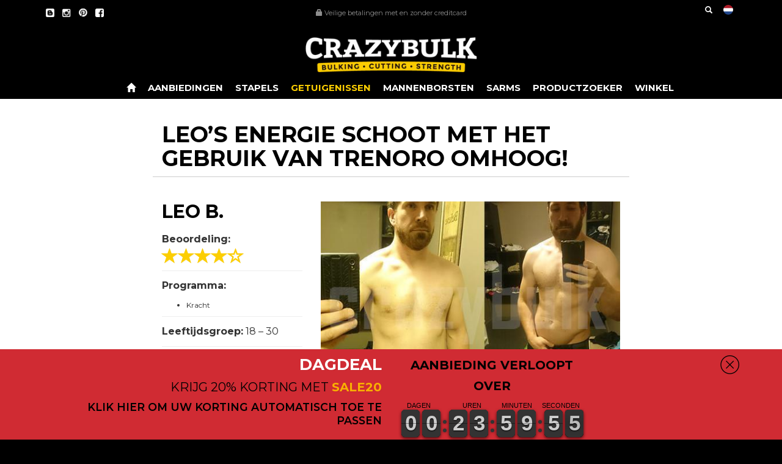

--- FILE ---
content_type: text/html; charset=utf-8
request_url: https://nl.crazybulk.com/nl-be/blogs/testimonials/leos-energie-schoot-met-het-gebruik-van-trenoro-omhoog
body_size: 37741
content:
<!doctype html>
<html class="no-js" lang="nl">
  <head>
    <!-- Google Consent Mode V2 Consentmo -->

    <!-- Added by AVADA SEO Suite -->
    





<meta name="twitter:image" content="http://nl.crazybulk.com/cdn/shop/articles/leo-before-after_520x500_1_520x500_743580c6-b458-41da-9aa3-c26f7e41bce9.jpg?v=1633082910">




<!-- Added by AVADA SEO Suite: Article Structured Data -->
<script type="application/ld+json">{
"@context": "https://schema.org/",
"@type": "Article",
"@id": "555904139522",
"articleBody": "Welke producten heb je gebruikt en hoe lang?Trenorol heb ik voor een maand gebruikt.Welke wijzigingen heb je op je lichaam gezien?Had een toename in borstgrootte en armgrootte en ik ben niet helemaal zeker van het percentage lichaamsvet dat ik ben verloren, maar mijn taille ging van 36″ naar een 34″.Heb je veranderingen in kracht gemerkt?Mijn algehele kracht is toegenomenen ik kan nu met 20 pond meer trainen tijdens het doen van bench pressen als dan toen ik begon. De chin ups zijn ook veel makkelijker geworden. Kan een volledige training doorlopen zonder een dip te krijgen en ik kan het wel een uur volhouden. Wat is je trainingsprogramma? Ik doe voornamelijk deadlifts, squats, bench press oefeningen en chin ups. Ik gebruik zware gewichten om spiermassa te krijgen.Wat is je algemene feedback over Crazy Bulk?Voordat ik CrazyBulk ging gebruiken had ik moeite om mijn trainingen af te maken. Ik voel me nu alsof ik meer energie waardoor ik tijdens mijn trainingen alles kan geven. Ik heb een duidelijke toename in spiermassa en definitie opgemerkt. Mijn kracht is in de maand dat ik alleen Trenorol nam al flink gestegen",
"mainEntityOfPage": {
  "@type": "WebPage",
  "@id": "https:\/\/nl.crazybulk.com"
},
"headline": "LEO’S ENERGIE SCHOOT MET HET GEBRUIK VAN TRENORO OMHOOG!",
"image": [
  "https:\/\/nl.crazybulk.com\/cdn\/shop\/articles\/leo-before-after_520x500_1_520x500_743580c6-b458-41da-9aa3-c26f7e41bce9_520x.jpg?v=1633082910"
],

"datePublished": "2021-06-17T10:02:01Z",
"dateCreated": "2021-10-01T11:08:29Z",
"dateModified": "2021-11-25T07:18:16Z",
"author": {
  "@type": "Person",
  "name": "Shopify API"
},
"publisher": {
  "@type": "Organization",
  "logo": {
    "@type": "ImageObject",
    "url": "https:\/\/nl.crazybulk.com\/cdn\/shopifycloud\/storefront\/assets\/no-image-2048-a2addb12.gif"
  },
  "name": "Crazybulk NL"
}
}</script>
<!-- /Added by AVADA SEO Suite --><!-- Added by AVADA SEO Suite: Breadcrumb Structured Data  -->
<script type="application/ld+json">{
  "@context": "https://schema.org",
  "@type": "BreadcrumbList",
  "itemListElement": [{
    "@type": "ListItem",
    "position": 1,
    "name": "Home",
    "item": "https://nl.crazybulk.com"
  }, {
    "@type": "ListItem",
    "position": 2,
    "name": "Testimonials",
    "item": "https://nl.crazybulk.com/nl-be/blogs/testimonials"
  }, {
    "@type": "ListItem",
    "position": 3,
    "name": "LEO’S ENERGIE SCHOOT MET HET GEBRUIK VAN TRENORO OMHOOG!",
    "item": "https://nl.crazybulk.com/nl-be/blogs/testimonials/leos-energie-schoot-met-het-gebruik-van-trenoro-omhoog"
  }]
}
</script>
<!-- Added by AVADA SEO Suite -->


    <!-- /Added by AVADA SEO Suite -->

    <meta charset="utf-8">
    <script>
      if ( location.search.indexOf('?clearpay_quote=clearpay-order') != -1){
        location.href="/404";
      }
    </script>
      

    <meta http-equiv="X-UA-Compatible" content="IE=edge,chrome=1">
    <meta name="viewport" content="width=device-width,initial-scale=1">
    <meta name="theme-color" content="#3a3a3a">
    
    
    <meta name="robots" content="noindex, follow" />
    
    <link
    rel="alternate"
    hreflang="x-default"
    href="https://nl.crazybulk.com/nl-be/blogs/testimonials/leos-energie-schoot-met-het-gebruik-van-trenoro-omhoog" />
    <link rel="preconnect" href="https://cdn.shopify.com" crossorigin>
    <link rel="preconnect" href="https://fonts.shopify.com" crossorigin>
    <link rel="preconnect" href="https://monorail-edge.shopifysvc.com">
    <link rel="stylesheet" href="//cdn.shopify.com/s/files/1/0504/5357/7879/t/4/assets/font-awesome.min.css?v=2186963269736709578" >

    <!-- Google Optimize with anti-flicker -->
    
    <!-- End Google Optimize -->

    <!-- begin GeoTargetly code -->
    <script>
      (function(g,e,o,t,a,r,ge,tl,y,s){
        t=g.getElementsByTagName(e)[0];y=g.createElement(e);y.async=true;
        y.src='https://g990421675.co/gr?id=-MG8iqZIabEPLONspsc_&refurl='+g.referrer+'&winurl='+encodeURIComponent(window.location);
        t.parentNode.insertBefore(y,t);
      })(document,'script');
    </script>
    <!-- end GeoTargetly code --><!-- Google tag (gtag.js) -->
    <link rel="shortcut icon" type="image/x-icon" href="//nl.crazybulk.com/cdn/shop/files/favicon-5_180x180.png?v=1632726194">
    <link rel="apple-touch-icon" href="//nl.crazybulk.com/cdn/shop/files/favicon-5_180x180.png?v=1632726194"/>
    <link rel="apple-touch-icon" sizes="57x57" href="//nl.crazybulk.com/cdn/shop/files/favicon-5_57x57.png?v=1632726194"/>
    <link rel="apple-touch-icon" sizes="60x60" href="//nl.crazybulk.com/cdn/shop/files/favicon-5_60x60.png?v=1632726194"/>
    <link rel="apple-touch-icon" sizes="72x72" href="//nl.crazybulk.com/cdn/shop/files/favicon-5_72x72.png?v=1632726194"/>
    <link rel="apple-touch-icon" sizes="76x76" href="//nl.crazybulk.com/cdn/shop/files/favicon-5_76x76.png?v=1632726194"/>
    <link rel="apple-touch-icon" sizes="114x114" href="//nl.crazybulk.com/cdn/shop/files/favicon-5_114x114.png?v=1632726194"/>
    <link rel="apple-touch-icon" sizes="180x180" href="//nl.crazybulk.com/cdn/shop/files/favicon-5_180x180.png?v=1632726194"/>
    <link rel="apple-touch-icon" sizes="228x228" href="//nl.crazybulk.com/cdn/shop/files/favicon-5_228x228.png?v=1632726194"/>
    
<link rel="canonical" href="https://nl.crazybulk.com/nl-be/blogs/testimonials/leos-energie-schoot-met-het-gebruik-van-trenoro-omhoog"><link rel="shortcut icon" href="//nl.crazybulk.com/cdn/shop/files/favicon-5_32x32.png?v=1632726194" type="image/png"><title>Leo sky rocketed his energy with Trenorol! | CrazyBulk</title><!-- /snippets/social-meta-tags.liquid -->




<meta property="og:site_name" content="Crazybulk NL">
<meta property="og:url" content="https://nl.crazybulk.com/nl-be/blogs/testimonials/leos-energie-schoot-met-het-gebruik-van-trenoro-omhoog">
<meta property="og:title" content="Leo sky rocketed his energy with Trenorol! | CrazyBulk">
<meta property="og:type" content="article">
<meta property="og:image" content="http://nl.crazybulk.com/cdn/shop/articles/leo-before-after_520x500_1_520x500_743580c6-b458-41da-9aa3-c26f7e41bce9_1200x1200.jpg?v=1633082910">
<meta property="og:image:secure_url" content="https://nl.crazybulk.com/cdn/shop/articles/leo-before-after_520x500_1_520x500_743580c6-b458-41da-9aa3-c26f7e41bce9_1200x1200.jpg?v=1633082910">


<meta name="twitter:card" content="summary_large_image">
<meta name="twitter:title" content="Leo sky rocketed his energy with Trenorol! | CrazyBulk">


    <script>
      var theme = {
        breakpoints: {
          medium: 750,
          large: 990,
          widescreen: 1400
        },
        strings: {
          addToCart: "Aan winkelwagen toevoegen",
          soldOut: "Uitverkocht",
          unavailable: "Niet beschikbaar",
          regularPrice: "Normale prijs",
          salePrice: "Aanbiedingsprijs",
          sale: "Aanbieding",
          fromLowestPrice: "van [price]",
          vendor: "Verkoper",
          showMore: "Laat meer zien",
          showLess: "Laat minder zien",
          searchFor: "Zoeken naar",
          addressError: "Fout bij het opzoeken van dat adres",
          addressNoResults: "Geen resultaten voor dat adres",
          addressQueryLimit: "Je hebt de gebruikslimiet van de Google API overschreden. Overweeg een upgrade naar een \u003ca href=\"https:\/\/developers.google.com\/maps\/premium\/usage-limits\"\u003ePremium-pakket\u003c\/a\u003e.",
          authError: "Er is een probleem opgetreden bij het verifiëren van je Google Maps-account.",
          newWindow: "Opent in een nieuw venster.",
          external: "Opent externe website.",
          newWindowExternal: "Opent externe website in een nieuw venster.",
          removeLabel: "[product] verwijderen",
          update: "Bijwerken",
          quantity: "Aantal",
          discountedTotal: "Totale korting",
          regularTotal: "Totaal normaal",
          priceColumn: "Zie kolom Prijs voor kortingsdetails.",
          quantityMinimumMessage: "Hoeveelheid moet 1 of meer zijn",
          cartError: "Er is een fout opgetreden bij het bijwerken van je winkelwagen. Probeer het opnieuw.",
          removedItemMessage: "\u003cspan class=\"cart__removed-product-details\"\u003e([quantity]) [link]\u003c\/span\u003e uit je winkelwagen verwijderd.",
          unitPrice: "Eenheidsprijs",
          unitPriceSeparator: "per",
          oneCartCount: "1 artikel",
          otherCartCount: "[count] artikelen",
          quantityLabel: "Aantal: [count]",
          products: "Producten",
          loading: "Laden",
          number_of_results: "[result_number] van [results_count]",
          number_of_results_found: "[results_count] resultaten gevonden",
          one_result_found: "1 resultaat gevonden"
        },
        moneyFormat: "{{amount_with_comma_separator}}€",
        moneyFormatWithCurrency: "€{{amount_with_comma_separator}} EUR",
        settings: {
        predictiveSearchEnabled: true,
        predictiveSearchShowPrice: false,
        predictiveSearchShowVendor: false
      },
          stylesheet: "//nl.crazybulk.com/cdn/shop/t/6/assets/theme.css?v=31404972733797495661643644616"
      }

      document.documentElement.className = document.documentElement.className.replace('no-js', 'js');
    </script>



    <script type="text/javascript">
      if (window.MSInputMethodContext && document.documentMode) {
        var scripts = document.getElementsByTagName('script')[0];
        var polyfill = document.createElement("script");
        polyfill.defer = true;
        polyfill.src = "//nl.crazybulk.com/cdn/shop/t/6/assets/ie11CustomProperties.min.js?v=146208399201472936201643644611";

        scripts.parentNode.insertBefore(polyfill, scripts);
      }
    </script>

    <script>window.performance && window.performance.mark && window.performance.mark('shopify.content_for_header.start');</script><meta id="shopify-digital-wallet" name="shopify-digital-wallet" content="/54987882754/digital_wallets/dialog">
<link rel="alternate" type="application/atom+xml" title="Feed" href="/nl-be/blogs/testimonials.atom" />
<script async="async" src="/checkouts/internal/preloads.js?locale=nl-BE"></script>
<script id="shopify-features" type="application/json">{"accessToken":"f292b18d2208787dc36ed53bd6bc599a","betas":["rich-media-storefront-analytics"],"domain":"nl.crazybulk.com","predictiveSearch":true,"shopId":54987882754,"locale":"nl"}</script>
<script>var Shopify = Shopify || {};
Shopify.shop = "nlcrazybulkcom.myshopify.com";
Shopify.locale = "nl";
Shopify.currency = {"active":"EUR","rate":"1.0"};
Shopify.country = "BE";
Shopify.theme = {"name":"crazybulk\/nlcrazybulkcom.myshopify.com","id":130521596162,"schema_name":"Debut","schema_version":"17.6.0","theme_store_id":null,"role":"main"};
Shopify.theme.handle = "null";
Shopify.theme.style = {"id":null,"handle":null};
Shopify.cdnHost = "nl.crazybulk.com/cdn";
Shopify.routes = Shopify.routes || {};
Shopify.routes.root = "/nl-be/";</script>
<script type="module">!function(o){(o.Shopify=o.Shopify||{}).modules=!0}(window);</script>
<script>!function(o){function n(){var o=[];function n(){o.push(Array.prototype.slice.apply(arguments))}return n.q=o,n}var t=o.Shopify=o.Shopify||{};t.loadFeatures=n(),t.autoloadFeatures=n()}(window);</script>
<script id="shop-js-analytics" type="application/json">{"pageType":"article"}</script>
<script defer="defer" async type="module" src="//nl.crazybulk.com/cdn/shopifycloud/shop-js/modules/v2/client.init-shop-cart-sync_UynczhNm.nl.esm.js"></script>
<script defer="defer" async type="module" src="//nl.crazybulk.com/cdn/shopifycloud/shop-js/modules/v2/chunk.common_DcaMryZs.esm.js"></script>
<script defer="defer" async type="module" src="//nl.crazybulk.com/cdn/shopifycloud/shop-js/modules/v2/chunk.modal_BN20bkrG.esm.js"></script>
<script type="module">
  await import("//nl.crazybulk.com/cdn/shopifycloud/shop-js/modules/v2/client.init-shop-cart-sync_UynczhNm.nl.esm.js");
await import("//nl.crazybulk.com/cdn/shopifycloud/shop-js/modules/v2/chunk.common_DcaMryZs.esm.js");
await import("//nl.crazybulk.com/cdn/shopifycloud/shop-js/modules/v2/chunk.modal_BN20bkrG.esm.js");

  window.Shopify.SignInWithShop?.initShopCartSync?.({"fedCMEnabled":true,"windoidEnabled":true});

</script>
<script>(function() {
  var isLoaded = false;
  function asyncLoad() {
    if (isLoaded) return;
    isLoaded = true;
    var urls = ["https:\/\/cdn1.stamped.io\/files\/widget.min.js?shop=nlcrazybulkcom.myshopify.com","https:\/\/static.klaviyo.com\/onsite\/js\/T2fHM3\/klaviyo.js?company_id=T2fHM3\u0026shop=nlcrazybulkcom.myshopify.com"];
    for (var i = 0; i < urls.length; i++) {
      var s = document.createElement('script');
      s.type = 'text/javascript';
      s.async = true;
      s.src = urls[i];
      var x = document.getElementsByTagName('script')[0];
      x.parentNode.insertBefore(s, x);
    }
  };
  if(window.attachEvent) {
    window.attachEvent('onload', asyncLoad);
  } else {
    window.addEventListener('load', asyncLoad, false);
  }
})();</script>
<script id="__st">var __st={"a":54987882754,"offset":0,"reqid":"4d20f027-c60e-4c97-a8da-0da1aa52715e-1769576234","pageurl":"nl.crazybulk.com\/nl-be\/blogs\/testimonials\/leos-energie-schoot-met-het-gebruik-van-trenoro-omhoog","s":"articles-555904139522","u":"3857b51bf9f8","p":"article","rtyp":"article","rid":555904139522};</script>
<script>window.ShopifyPaypalV4VisibilityTracking = true;</script>
<script id="captcha-bootstrap">!function(){'use strict';const t='contact',e='account',n='new_comment',o=[[t,t],['blogs',n],['comments',n],[t,'customer']],c=[[e,'customer_login'],[e,'guest_login'],[e,'recover_customer_password'],[e,'create_customer']],r=t=>t.map((([t,e])=>`form[action*='/${t}']:not([data-nocaptcha='true']) input[name='form_type'][value='${e}']`)).join(','),a=t=>()=>t?[...document.querySelectorAll(t)].map((t=>t.form)):[];function s(){const t=[...o],e=r(t);return a(e)}const i='password',u='form_key',d=['recaptcha-v3-token','g-recaptcha-response','h-captcha-response',i],f=()=>{try{return window.sessionStorage}catch{return}},m='__shopify_v',_=t=>t.elements[u];function p(t,e,n=!1){try{const o=window.sessionStorage,c=JSON.parse(o.getItem(e)),{data:r}=function(t){const{data:e,action:n}=t;return t[m]||n?{data:e,action:n}:{data:t,action:n}}(c);for(const[e,n]of Object.entries(r))t.elements[e]&&(t.elements[e].value=n);n&&o.removeItem(e)}catch(o){console.error('form repopulation failed',{error:o})}}const l='form_type',E='cptcha';function T(t){t.dataset[E]=!0}const w=window,h=w.document,L='Shopify',v='ce_forms',y='captcha';let A=!1;((t,e)=>{const n=(g='f06e6c50-85a8-45c8-87d0-21a2b65856fe',I='https://cdn.shopify.com/shopifycloud/storefront-forms-hcaptcha/ce_storefront_forms_captcha_hcaptcha.v1.5.2.iife.js',D={infoText:'Beschermd door hCaptcha',privacyText:'Privacy',termsText:'Voorwaarden'},(t,e,n)=>{const o=w[L][v],c=o.bindForm;if(c)return c(t,g,e,D).then(n);var r;o.q.push([[t,g,e,D],n]),r=I,A||(h.body.append(Object.assign(h.createElement('script'),{id:'captcha-provider',async:!0,src:r})),A=!0)});var g,I,D;w[L]=w[L]||{},w[L][v]=w[L][v]||{},w[L][v].q=[],w[L][y]=w[L][y]||{},w[L][y].protect=function(t,e){n(t,void 0,e),T(t)},Object.freeze(w[L][y]),function(t,e,n,w,h,L){const[v,y,A,g]=function(t,e,n){const i=e?o:[],u=t?c:[],d=[...i,...u],f=r(d),m=r(i),_=r(d.filter((([t,e])=>n.includes(e))));return[a(f),a(m),a(_),s()]}(w,h,L),I=t=>{const e=t.target;return e instanceof HTMLFormElement?e:e&&e.form},D=t=>v().includes(t);t.addEventListener('submit',(t=>{const e=I(t);if(!e)return;const n=D(e)&&!e.dataset.hcaptchaBound&&!e.dataset.recaptchaBound,o=_(e),c=g().includes(e)&&(!o||!o.value);(n||c)&&t.preventDefault(),c&&!n&&(function(t){try{if(!f())return;!function(t){const e=f();if(!e)return;const n=_(t);if(!n)return;const o=n.value;o&&e.removeItem(o)}(t);const e=Array.from(Array(32),(()=>Math.random().toString(36)[2])).join('');!function(t,e){_(t)||t.append(Object.assign(document.createElement('input'),{type:'hidden',name:u})),t.elements[u].value=e}(t,e),function(t,e){const n=f();if(!n)return;const o=[...t.querySelectorAll(`input[type='${i}']`)].map((({name:t})=>t)),c=[...d,...o],r={};for(const[a,s]of new FormData(t).entries())c.includes(a)||(r[a]=s);n.setItem(e,JSON.stringify({[m]:1,action:t.action,data:r}))}(t,e)}catch(e){console.error('failed to persist form',e)}}(e),e.submit())}));const S=(t,e)=>{t&&!t.dataset[E]&&(n(t,e.some((e=>e===t))),T(t))};for(const o of['focusin','change'])t.addEventListener(o,(t=>{const e=I(t);D(e)&&S(e,y())}));const B=e.get('form_key'),M=e.get(l),P=B&&M;t.addEventListener('DOMContentLoaded',(()=>{const t=y();if(P)for(const e of t)e.elements[l].value===M&&p(e,B);[...new Set([...A(),...v().filter((t=>'true'===t.dataset.shopifyCaptcha))])].forEach((e=>S(e,t)))}))}(h,new URLSearchParams(w.location.search),n,t,e,['guest_login'])})(!0,!0)}();</script>
<script integrity="sha256-4kQ18oKyAcykRKYeNunJcIwy7WH5gtpwJnB7kiuLZ1E=" data-source-attribution="shopify.loadfeatures" defer="defer" src="//nl.crazybulk.com/cdn/shopifycloud/storefront/assets/storefront/load_feature-a0a9edcb.js" crossorigin="anonymous"></script>
<script data-source-attribution="shopify.dynamic_checkout.dynamic.init">var Shopify=Shopify||{};Shopify.PaymentButton=Shopify.PaymentButton||{isStorefrontPortableWallets:!0,init:function(){window.Shopify.PaymentButton.init=function(){};var t=document.createElement("script");t.src="https://nl.crazybulk.com/cdn/shopifycloud/portable-wallets/latest/portable-wallets.nl.js",t.type="module",document.head.appendChild(t)}};
</script>
<script data-source-attribution="shopify.dynamic_checkout.buyer_consent">
  function portableWalletsHideBuyerConsent(e){var t=document.getElementById("shopify-buyer-consent"),n=document.getElementById("shopify-subscription-policy-button");t&&n&&(t.classList.add("hidden"),t.setAttribute("aria-hidden","true"),n.removeEventListener("click",e))}function portableWalletsShowBuyerConsent(e){var t=document.getElementById("shopify-buyer-consent"),n=document.getElementById("shopify-subscription-policy-button");t&&n&&(t.classList.remove("hidden"),t.removeAttribute("aria-hidden"),n.addEventListener("click",e))}window.Shopify?.PaymentButton&&(window.Shopify.PaymentButton.hideBuyerConsent=portableWalletsHideBuyerConsent,window.Shopify.PaymentButton.showBuyerConsent=portableWalletsShowBuyerConsent);
</script>
<script data-source-attribution="shopify.dynamic_checkout.cart.bootstrap">document.addEventListener("DOMContentLoaded",(function(){function t(){return document.querySelector("shopify-accelerated-checkout-cart, shopify-accelerated-checkout")}if(t())Shopify.PaymentButton.init();else{new MutationObserver((function(e,n){t()&&(Shopify.PaymentButton.init(),n.disconnect())})).observe(document.body,{childList:!0,subtree:!0})}}));
</script>
<link id="shopify-accelerated-checkout-styles" rel="stylesheet" media="screen" href="https://nl.crazybulk.com/cdn/shopifycloud/portable-wallets/latest/accelerated-checkout-backwards-compat.css" crossorigin="anonymous">
<style id="shopify-accelerated-checkout-cart">
        #shopify-buyer-consent {
  margin-top: 1em;
  display: inline-block;
  width: 100%;
}

#shopify-buyer-consent.hidden {
  display: none;
}

#shopify-subscription-policy-button {
  background: none;
  border: none;
  padding: 0;
  text-decoration: underline;
  font-size: inherit;
  cursor: pointer;
}

#shopify-subscription-policy-button::before {
  box-shadow: none;
}

      </style>

<script>window.performance && window.performance.mark && window.performance.mark('shopify.content_for_header.end');</script>

    
    

    

  <!-- BEGIN app block: shopify://apps/consentmo-gdpr/blocks/gdpr_cookie_consent/4fbe573f-a377-4fea-9801-3ee0858cae41 -->


<!-- END app block --><!-- BEGIN app block: shopify://apps/optimonk-popup-cro-a-b-test/blocks/app-embed/0b488be1-fc0a-4fe6-8793-f2bef383dba8 -->
<script async src="https://onsite.optimonk.com/script.js?account=138570&origin=shopify-app-embed-block"></script>




<!-- END app block --><!-- BEGIN app block: shopify://apps/noindexly/blocks/gropulse-noindex/1ebb161d-2855-45b0-be8b-0de45dbb5725 -->










<!-- END app block --><!-- BEGIN app block: shopify://apps/judge-me-reviews/blocks/judgeme_core/61ccd3b1-a9f2-4160-9fe9-4fec8413e5d8 --><!-- Start of Judge.me Core -->






<link rel="dns-prefetch" href="https://cdnwidget.judge.me">
<link rel="dns-prefetch" href="https://cdn.judge.me">
<link rel="dns-prefetch" href="https://cdn1.judge.me">
<link rel="dns-prefetch" href="https://api.judge.me">

<script data-cfasync='false' class='jdgm-settings-script'>window.jdgmSettings={"pagination":5,"disable_web_reviews":true,"badge_no_review_text":"Geen beoordelingen","badge_n_reviews_text":"({{ n }})","badge_star_color":"#FCCC02","hide_badge_preview_if_no_reviews":true,"badge_hide_text":false,"enforce_center_preview_badge":false,"widget_title":"Klantbeoordelingen","widget_open_form_text":"Schrijf een beoordeling","widget_close_form_text":"Beoordeling annuleren","widget_refresh_page_text":"Pagina vernieuwen","widget_summary_text":"Gebaseerd op {{ number_of_reviews }} beoordeling/beoordelingen","widget_no_review_text":"Wees de eerste om een beoordeling te schrijven","widget_name_field_text":"Weergavenaam","widget_verified_name_field_text":"Geverifieerde naam (openbaar)","widget_name_placeholder_text":"Weergavenaam","widget_required_field_error_text":"Dit veld is verplicht.","widget_email_field_text":"E-mailadres","widget_verified_email_field_text":"Geverifieerde e-mail (privé, kan niet worden bewerkt)","widget_email_placeholder_text":"Je e-mailadres","widget_email_field_error_text":"Voer een geldig e-mailadres in.","widget_rating_field_text":"Beoordeling","widget_review_title_field_text":"Titel beoordeling","widget_review_title_placeholder_text":"Geef je beoordeling een titel","widget_review_body_field_text":"Beoordeling inhoud","widget_review_body_placeholder_text":"Begin hier met schrijven...","widget_pictures_field_text":"Foto/Video (optioneel)","widget_submit_review_text":"Beoordeling indienen","widget_submit_verified_review_text":"Geverifieerde beoordeling indienen","widget_submit_success_msg_with_auto_publish":"Dank je wel! Vernieuw de pagina over een paar momenten om je beoordeling te zien. Je kunt je beoordeling verwijderen of bewerken door in te loggen bij \u003ca href='https://judge.me/login' target='_blank' rel='nofollow noopener'\u003eJudge.me\u003c/a\u003e","widget_submit_success_msg_no_auto_publish":"Dank je wel! Je beoordeling wordt gepubliceerd zodra deze is goedgekeurd door de winkelbeheerder. Je kunt je beoordeling verwijderen of bewerken door in te loggen bij \u003ca href='https://judge.me/login' target='_blank' rel='nofollow noopener'\u003eJudge.me\u003c/a\u003e","widget_show_default_reviews_out_of_total_text":"{{ n_reviews_shown }} van de {{ n_reviews }} beoordelingen worden getoond.","widget_show_all_link_text":"Toon alles","widget_show_less_link_text":"Toon minder","widget_author_said_text":"{{ reviewer_name }} zei:","widget_days_text":"{{ n }} dagen geleden","widget_weeks_text":"{{ n }} week/weken geleden","widget_months_text":"{{ n }} maand/maanden geleden","widget_years_text":"{{ n }} jaar/jaren geleden","widget_yesterday_text":"Gisteren","widget_today_text":"Vandaag","widget_replied_text":"\u003e\u003e {{ shop_name }} antwoordde:","widget_read_more_text":"Lees meer","widget_reviewer_name_as_initial":"last_initial","widget_rating_filter_color":"#FCCC02","widget_rating_filter_see_all_text":"Bekijk alle beoordelingen","widget_sorting_most_recent_text":"Meest recent","widget_sorting_highest_rating_text":"Hoogste beoordeling","widget_sorting_lowest_rating_text":"Laagste beoordeling","widget_sorting_with_pictures_text":"Alleen foto's","widget_sorting_most_helpful_text":"Meest nuttig","widget_open_question_form_text":"Stel een vraag","widget_reviews_subtab_text":"Beoordelingen","widget_questions_subtab_text":"Vragen","widget_question_label_text":"Vraag","widget_answer_label_text":"Antwoord","widget_question_placeholder_text":"Schrijf hier je vraag","widget_submit_question_text":"Vraag indienen","widget_question_submit_success_text":"Bedankt voor je vraag! We zullen je op de hoogte stellen zodra deze is beantwoord.","widget_star_color":"#FCCC02","verified_badge_text":"Geverifieerde koper","verified_badge_bg_color":"#41BB03","verified_badge_text_color":"","verified_badge_placement":"left-of-reviewer-name","widget_review_max_height":"","widget_hide_border":true,"widget_social_share":false,"widget_thumb":false,"widget_review_location_show":true,"widget_location_format":"full_country_name","all_reviews_include_out_of_store_products":true,"all_reviews_out_of_store_text":"(buiten de winkel)","all_reviews_pagination":100,"all_reviews_product_name_prefix_text":"over","enable_review_pictures":true,"enable_question_anwser":false,"widget_theme":"default","review_date_format":"dd/mm/yyyy","default_sort_method":"most-recent","widget_product_reviews_subtab_text":"Productbeoordelingen","widget_shop_reviews_subtab_text":"Winkelbeoordelingen","widget_other_products_reviews_text":"Beoordelingen voor andere producten","widget_store_reviews_subtab_text":"Winkelbeoordelingen","widget_no_store_reviews_text":"Deze winkel heeft nog geen beoordelingen","widget_web_restriction_product_reviews_text":"Dit product heeft nog geen beoordelingen","widget_no_items_text":"Geen items gevonden","widget_show_more_text":"Toon meer","widget_write_a_store_review_text":"Schrijf een winkelbeoordeling","widget_other_languages_heading":"Beoordelingen in andere talen","widget_translate_review_text":"Vertaal beoordeling naar {{ language }}","widget_translating_review_text":"Bezig met vertalen...","widget_show_original_translation_text":"Toon origineel ({{ language }})","widget_translate_review_failed_text":"Beoordeling kon niet worden vertaald.","widget_translate_review_retry_text":"Opnieuw proberen","widget_translate_review_try_again_later_text":"Probeer het later opnieuw","show_product_url_for_grouped_product":false,"widget_sorting_pictures_first_text":"Foto's eerst","show_pictures_on_all_rev_page_mobile":false,"show_pictures_on_all_rev_page_desktop":false,"floating_tab_hide_mobile_install_preference":false,"floating_tab_button_name":"★ Beoordelingen","floating_tab_title":"Laat klanten voor ons spreken","floating_tab_button_color":"","floating_tab_button_background_color":"","floating_tab_url":"","floating_tab_url_enabled":false,"floating_tab_tab_style":"text","all_reviews_text_badge_text":"Klanten beoordelen ons met {{ shop.metafields.judgeme.all_reviews_rating | round: 1 }}/5 op basis van {{ shop.metafields.judgeme.all_reviews_count }} beoordelingen.","all_reviews_text_badge_text_branded_style":"{{ shop.metafields.judgeme.all_reviews_rating | round: 1 }} van de 5 sterren op basis van {{ shop.metafields.judgeme.all_reviews_count }} beoordelingen","is_all_reviews_text_badge_a_link":false,"show_stars_for_all_reviews_text_badge":false,"all_reviews_text_badge_url":"","all_reviews_text_style":"branded","all_reviews_text_color_style":"judgeme_brand_color","all_reviews_text_color":"#108474","all_reviews_text_show_jm_brand":false,"featured_carousel_show_header":true,"featured_carousel_title":"Laat klanten voor ons spreken","testimonials_carousel_title":"Klanten beoordelen ons","videos_carousel_title":"Echte klantervaringen","cards_carousel_title":"Klanten beoordelen ons","featured_carousel_count_text":"uit {{ n }} beoordelingen","featured_carousel_add_link_to_all_reviews_page":false,"featured_carousel_url":"","featured_carousel_show_images":false,"featured_carousel_autoslide_interval":5,"featured_carousel_arrows_on_the_sides":true,"featured_carousel_height":290,"featured_carousel_width":92,"featured_carousel_image_size":0,"featured_carousel_image_height":250,"featured_carousel_arrow_color":"#007AFE","verified_count_badge_style":"branded","verified_count_badge_orientation":"horizontal","verified_count_badge_color_style":"judgeme_brand_color","verified_count_badge_color":"#108474","is_verified_count_badge_a_link":false,"verified_count_badge_url":"","verified_count_badge_show_jm_brand":true,"widget_rating_preset_default":5,"widget_first_sub_tab":"product-reviews","widget_show_histogram":true,"widget_histogram_use_custom_color":true,"widget_pagination_use_custom_color":true,"widget_star_use_custom_color":false,"widget_verified_badge_use_custom_color":false,"widget_write_review_use_custom_color":false,"picture_reminder_submit_button":"Upload Pictures","enable_review_videos":true,"mute_video_by_default":false,"widget_sorting_videos_first_text":"Video's eerst","widget_review_pending_text":"In afwachting","featured_carousel_items_for_large_screen":3,"social_share_options_order":"Facebook,Twitter","remove_microdata_snippet":false,"disable_json_ld":false,"enable_json_ld_products":false,"preview_badge_show_question_text":false,"preview_badge_no_question_text":"Geen vragen","preview_badge_n_question_text":"{{ number_of_questions }} vraag/vragen","qa_badge_show_icon":false,"qa_badge_position":"same-row","remove_judgeme_branding":true,"widget_add_search_bar":false,"widget_search_bar_placeholder":"Zoeken","widget_sorting_verified_only_text":"Alleen geverifieerd","featured_carousel_theme":"default","featured_carousel_show_rating":true,"featured_carousel_show_title":true,"featured_carousel_show_body":true,"featured_carousel_show_date":true,"featured_carousel_show_reviewer":true,"featured_carousel_show_product":true,"featured_carousel_header_background_color":"#108474","featured_carousel_header_text_color":"#ffffff","featured_carousel_name_product_separator":"reviewed","featured_carousel_full_star_background":"#108474","featured_carousel_empty_star_background":"#dadada","featured_carousel_vertical_theme_background":"#f9fafb","featured_carousel_verified_badge_enable":true,"featured_carousel_verified_badge_color":"#108474","featured_carousel_border_style":"round","featured_carousel_review_line_length_limit":3,"featured_carousel_more_reviews_button_text":"Meer beoordelingen lezen","featured_carousel_view_product_button_text":"Product bekijken","all_reviews_page_load_reviews_on":"scroll","all_reviews_page_load_more_text":"Meer beoordelingen laden","disable_fb_tab_reviews":false,"enable_ajax_cdn_cache":false,"widget_advanced_speed_features":5,"widget_public_name_text":"openbaar weergegeven als","default_reviewer_name":"John Smith","default_reviewer_name_has_non_latin":true,"widget_reviewer_anonymous":"Anoniem","medals_widget_title":"Judge.me Beoordelingsmedailles","medals_widget_background_color":"#f9fafb","medals_widget_position":"footer_all_pages","medals_widget_border_color":"#f9fafb","medals_widget_verified_text_position":"left","medals_widget_use_monochromatic_version":false,"medals_widget_elements_color":"#108474","show_reviewer_avatar":true,"widget_invalid_yt_video_url_error_text":"Geen YouTube video URL","widget_max_length_field_error_text":"Voer niet meer dan {0} tekens in.","widget_show_country_flag":true,"widget_show_collected_via_shop_app":true,"widget_verified_by_shop_badge_style":"light","widget_verified_by_shop_text":"Geverifieerd door winkel","widget_show_photo_gallery":true,"widget_load_with_code_splitting":true,"widget_ugc_install_preference":false,"widget_ugc_title":"Door ons gemaakt, door jou gedeeld","widget_ugc_subtitle":"Tag ons om je afbeelding op onze pagina te zien","widget_ugc_arrows_color":"#ffffff","widget_ugc_primary_button_text":"Nu kopen","widget_ugc_primary_button_background_color":"#108474","widget_ugc_primary_button_text_color":"#ffffff","widget_ugc_primary_button_border_width":"0","widget_ugc_primary_button_border_style":"none","widget_ugc_primary_button_border_color":"#108474","widget_ugc_primary_button_border_radius":"25","widget_ugc_secondary_button_text":"Meer laden","widget_ugc_secondary_button_background_color":"#ffffff","widget_ugc_secondary_button_text_color":"#108474","widget_ugc_secondary_button_border_width":"2","widget_ugc_secondary_button_border_style":"solid","widget_ugc_secondary_button_border_color":"#108474","widget_ugc_secondary_button_border_radius":"25","widget_ugc_reviews_button_text":"Beoordelingen bekijken","widget_ugc_reviews_button_background_color":"#ffffff","widget_ugc_reviews_button_text_color":"#108474","widget_ugc_reviews_button_border_width":"2","widget_ugc_reviews_button_border_style":"solid","widget_ugc_reviews_button_border_color":"#108474","widget_ugc_reviews_button_border_radius":"25","widget_ugc_reviews_button_link_to":"judgeme-reviews-page","widget_ugc_show_post_date":true,"widget_ugc_max_width":"800","widget_rating_metafield_value_type":true,"widget_primary_color":"#FCCC02","widget_enable_secondary_color":false,"widget_secondary_color":"#edf5f5","widget_summary_average_rating_text":"{{ average_rating }} van de 5","widget_media_grid_title":"Klantfoto's \u0026 -video's","widget_media_grid_see_more_text":"Meer bekijken","widget_round_style":false,"widget_show_product_medals":false,"widget_verified_by_judgeme_text":"Geverifieerd door Judge.me","widget_show_store_medals":true,"widget_verified_by_judgeme_text_in_store_medals":"Geverifieerd door Judge.me","widget_media_field_exceed_quantity_message":"Sorry, we kunnen slechts {{ max_media }} voor één beoordeling accepteren.","widget_media_field_exceed_limit_message":"{{ file_name }} is te groot, selecteer een {{ media_type }} kleiner dan {{ size_limit }}MB.","widget_review_submitted_text":"Beoordeling ingediend!","widget_question_submitted_text":"Vraag ingediend!","widget_close_form_text_question":"Annuleren","widget_write_your_answer_here_text":"Schrijf je antwoord hier","widget_enabled_branded_link":true,"widget_show_collected_by_judgeme":false,"widget_reviewer_name_color":"#000000","widget_write_review_text_color":"","widget_write_review_bg_color":"#1D4AB6","widget_collected_by_judgeme_text":"verzameld door Judge.me","widget_pagination_type":"standard","widget_load_more_text":"Meer laden","widget_load_more_color":"#1D4AB6","widget_full_review_text":"Volledige beoordeling","widget_read_more_reviews_text":"Meer beoordelingen lezen","widget_read_questions_text":"Vragen lezen","widget_questions_and_answers_text":"Vragen \u0026 antwoorden","widget_verified_by_text":"Geverifieerd door","widget_verified_text":"Geverifieerd","widget_number_of_reviews_text":"{{ number_of_reviews }} beoordelingen","widget_back_button_text":"Terug","widget_next_button_text":"Volgende","widget_custom_forms_filter_button":"Filters","custom_forms_style":"horizontal","widget_show_review_information":false,"how_reviews_are_collected":"Hoe worden beoordelingen verzameld?","widget_show_review_keywords":false,"widget_gdpr_statement":"Hoe we je gegevens gebruiken: We nemen alleen contact met je op over de beoordeling die je hebt achtergelaten, en alleen indien nodig. Door je beoordeling in te dienen, ga je akkoord met Judge.me's \u003ca href='https://judge.me/terms' target='_blank' rel='nofollow noopener'\u003evoorwaarden\u003c/a\u003e, \u003ca href='https://judge.me/privacy' target='_blank' rel='nofollow noopener'\u003eprivacy\u003c/a\u003e en \u003ca href='https://judge.me/content-policy' target='_blank' rel='nofollow noopener'\u003einhoud\u003c/a\u003e beleid.","widget_multilingual_sorting_enabled":false,"widget_translate_review_content_enabled":true,"widget_translate_review_content_method":"automatic","popup_widget_review_selection":"automatically_with_pictures","popup_widget_round_border_style":true,"popup_widget_show_title":true,"popup_widget_show_body":true,"popup_widget_show_reviewer":false,"popup_widget_show_product":true,"popup_widget_show_pictures":true,"popup_widget_use_review_picture":true,"popup_widget_show_on_home_page":true,"popup_widget_show_on_product_page":true,"popup_widget_show_on_collection_page":true,"popup_widget_show_on_cart_page":true,"popup_widget_position":"bottom_left","popup_widget_first_review_delay":5,"popup_widget_duration":5,"popup_widget_interval":5,"popup_widget_review_count":5,"popup_widget_hide_on_mobile":true,"review_snippet_widget_round_border_style":true,"review_snippet_widget_card_color":"#FFFFFF","review_snippet_widget_slider_arrows_background_color":"#FFFFFF","review_snippet_widget_slider_arrows_color":"#000000","review_snippet_widget_star_color":"#108474","show_product_variant":false,"all_reviews_product_variant_label_text":"Variant: ","widget_show_verified_branding":false,"widget_ai_summary_title":"Klanten zeggen","widget_ai_summary_disclaimer":"AI-aangedreven reviewsamenvatting op basis van recente klantbeoordelingen","widget_show_ai_summary":false,"widget_show_ai_summary_bg":false,"widget_show_review_title_input":true,"redirect_reviewers_invited_via_email":"external_form","request_store_review_after_product_review":false,"request_review_other_products_in_order":true,"review_form_color_scheme":"default","review_form_corner_style":"soft","review_form_star_color":{},"review_form_text_color":"#333333","review_form_background_color":"#ffffff","review_form_field_background_color":"#fafafa","review_form_button_color":{},"review_form_button_text_color":"#ffffff","review_form_modal_overlay_color":"#000000","review_content_screen_title_text":"Hoe zou je dit product beoordelen?","review_content_introduction_text":"We zouden het op prijs stellen als je iets over je ervaring zou willen delen.","store_review_form_title_text":"Hoe zou je deze winkel beoordelen?","store_review_form_introduction_text":"We zouden het op prijs stellen als je iets over je ervaring zou willen delen.","show_review_guidance_text":true,"one_star_review_guidance_text":"Slecht","five_star_review_guidance_text":"Goed","customer_information_screen_title_text":"Over jou","customer_information_introduction_text":"Vertel ons meer over jezelf.","custom_questions_screen_title_text":"Uw ervaring in meer detail","custom_questions_introduction_text":"Hier zijn enkele vragen om ons te helpen uw ervaring beter te begrijpen.","review_submitted_screen_title_text":"Bedankt voor je beoordeling!","review_submitted_screen_thank_you_text":"We verwerken deze en hij zal binnenkort in de winkel verschijnen.","review_submitted_screen_email_verification_text":"Bevestig je e-mail door op de link te klikken die we je net hebben gestuurd. Dit helpt ons om beoordelingen authentiek te houden.","review_submitted_request_store_review_text":"Wilt u uw winkelervaring met ons delen?","review_submitted_review_other_products_text":"Wilt u deze producten beoordelen?","store_review_screen_title_text":"Wil je je ervaring met ons delen?","store_review_introduction_text":"We waarden je feedback en gebruiken het om te verbeteren. Deel alstublieft enige gedachten of suggesties die je hebt.","reviewer_media_screen_title_picture_text":"Deel een foto of video (optioneel)","reviewer_media_introduction_picture_text":"Upload een foto en ontvang een kortingscode van 30%. Of voeg een video toe en ontvang een kortingscode van 35%.","reviewer_media_screen_title_video_text":"Deel een video","reviewer_media_introduction_video_text":"Upload een video om uw recensie te ondersteunen.","reviewer_media_screen_title_picture_or_video_text":"Deel een foto of video","reviewer_media_introduction_picture_or_video_text":"Upload een foto of video om uw recensie te ondersteunen.","reviewer_media_youtube_url_text":"Plak hier uw Youtube URL","advanced_settings_next_step_button_text":"Volgende","advanced_settings_close_review_button_text":"Sluiten","modal_write_review_flow":true,"write_review_flow_required_text":"Verplicht","write_review_flow_privacy_message_text":"We respecteren uw privacy.","write_review_flow_anonymous_text":"Anonieme beoordeling","write_review_flow_visibility_text":"Dit zal niet zichtbaar zijn voor andere klanten.","write_review_flow_multiple_selection_help_text":"Selecteer zoveel als je wilt","write_review_flow_single_selection_help_text":"Selecteer één optie","write_review_flow_required_field_error_text":"Dit veld is verplicht","write_review_flow_invalid_email_error_text":"Voer een geldig e-mailadres in","write_review_flow_max_length_error_text":"Max. {{ max_length }} tekens.","write_review_flow_media_upload_text":"\u003cb\u003eKlik om te uploaden\u003c/b\u003e of sleep en zet neer","write_review_flow_gdpr_statement":"We nemen alleen contact met u op over uw beoordeling indien nodig. Door uw beoordeling in te dienen, gaat u akkoord met onze \u003ca href='https://judge.me/terms' target='_blank' rel='nofollow noopener'\u003ealgemene voorwaarden\u003c/a\u003e en \u003ca href='https://judge.me/privacy' target='_blank' rel='nofollow noopener'\u003eprivacybeleid\u003c/a\u003e.","rating_only_reviews_enabled":false,"show_negative_reviews_help_screen":false,"new_review_flow_help_screen_rating_threshold":3,"negative_review_resolution_screen_title_text":"Vertel ons meer","negative_review_resolution_text":"Je ervaring is belangrijk voor ons. Als er problemen waren met je aankoop, staan we klaar om te helpen. Aarzel niet om contact met ons op te nemen, we zouden graag de gelegenheid hebben om dingen recht te zetten.","negative_review_resolution_button_text":"Neem contact op","negative_review_resolution_proceed_with_review_text":"Laat een beoordeling achter","negative_review_resolution_subject":"Probleem met aankoop van {{ shop_name }}.{{ order_name }}","preview_badge_collection_page_install_status":false,"widget_review_custom_css":".jdgm-rev__icon,.jdgm-sort-dropdown,.jdgm-sort-dropdown-arrow{color:#000000!important}.jdgm-rev-widg__title{font-size:200%;margin-top:-30px;text-align:center;}.jdgm-rev-widg__summary-stars,.jdgm-rev-widg__summary-text,.jdgm-rev__author,.jdgm-sort-dropdown{font-weight:500}.jdgm-rev{border-top:1px solid #ececec}.jdgm-histogram,.jdgm-paginate{border:none}.jdgm-row-actions{border:none}@media only screen and (min-width: 992px){.jdgm-histogram{border-left:1px solid #ececec !important;}}","preview_badge_custom_css":"","preview_badge_stars_count":"5-stars","featured_carousel_custom_css":".jdgm-carousel-item__review-title{color:#fff;line-height:18px;margin-bottom:10px;margin-top:10px;}.jdgm-carousel-item__review-body p{color:#fff;margin-bottom:10px;line-height:20px}.jdgm-carousel-item__reviewer-name{color:#fff;font-weight:700;opacity:.9;}.jdgm-carousel-item__product{color:#fff;font-weight:700}.jdgm-carousel-item__timestamp{color:#fff;opacity:.9}.jdgm-carousel-title{color:#fff;margin-bottom:20px}.jdgm-carousel-number-of-reviews{color:#fff}","floating_tab_custom_css":"","all_reviews_widget_custom_css":"","medals_widget_custom_css":"","verified_badge_custom_css":"","all_reviews_text_custom_css":"","transparency_badges_collected_via_store_invite":false,"transparency_badges_from_another_provider":false,"transparency_badges_collected_from_store_visitor":false,"transparency_badges_collected_by_verified_review_provider":false,"transparency_badges_earned_reward":false,"transparency_badges_collected_via_store_invite_text":"Beoordelingen verzameld via winkelinvitatie","transparency_badges_from_another_provider_text":"Beoordelingen verzameld van een andere dienst","transparency_badges_collected_from_store_visitor_text":"Beoordelingen verzameld van een winkelbezoeker","transparency_badges_written_in_google_text":"Beoordeling geschreven in Google","transparency_badges_written_in_etsy_text":"Beoordeling geschreven in Etsy","transparency_badges_written_in_shop_app_text":"Beoordeling geschreven in Shop App","transparency_badges_earned_reward_text":"Beoordeling heeft een beloning voor een toekomstige bestelling gewonnen","product_review_widget_per_page":8,"widget_store_review_label_text":"Winkelbeoordeling","checkout_comment_extension_title_on_product_page":"Customer Comments","checkout_comment_extension_num_latest_comment_show":5,"checkout_comment_extension_format":"name_and_timestamp","checkout_comment_customer_name":"last_initial","checkout_comment_comment_notification":true,"preview_badge_collection_page_install_preference":false,"preview_badge_home_page_install_preference":false,"preview_badge_product_page_install_preference":false,"review_widget_install_preference":"","review_carousel_install_preference":false,"floating_reviews_tab_install_preference":"none","verified_reviews_count_badge_install_preference":false,"all_reviews_text_install_preference":false,"review_widget_best_location":false,"judgeme_medals_install_preference":false,"review_widget_revamp_enabled":false,"review_widget_qna_enabled":false,"review_widget_header_theme":"minimal","review_widget_widget_title_enabled":true,"review_widget_header_text_size":"medium","review_widget_header_text_weight":"regular","review_widget_average_rating_style":"compact","review_widget_bar_chart_enabled":true,"review_widget_bar_chart_type":"numbers","review_widget_bar_chart_style":"standard","review_widget_expanded_media_gallery_enabled":false,"review_widget_reviews_section_theme":"standard","review_widget_image_style":"thumbnails","review_widget_review_image_ratio":"square","review_widget_stars_size":"medium","review_widget_verified_badge":"standard_text","review_widget_review_title_text_size":"medium","review_widget_review_text_size":"medium","review_widget_review_text_length":"medium","review_widget_number_of_columns_desktop":3,"review_widget_carousel_transition_speed":5,"review_widget_custom_questions_answers_display":"always","review_widget_button_text_color":"#FFFFFF","review_widget_text_color":"#000000","review_widget_lighter_text_color":"#7B7B7B","review_widget_corner_styling":"soft","review_widget_review_word_singular":"beoordeling","review_widget_review_word_plural":"beoordelingen","review_widget_voting_label":"Nuttig?","review_widget_shop_reply_label":"Antwoord van {{ shop_name }}:","review_widget_filters_title":"Filters","qna_widget_question_word_singular":"Vraag","qna_widget_question_word_plural":"Vragen","qna_widget_answer_reply_label":"Antwoord van {{ answerer_name }}:","qna_content_screen_title_text":"Vraag over dit product","qna_widget_question_required_field_error_text":"Vraag een vraag in.","qna_widget_flow_gdpr_statement":"We zullen je alleen contacteren over je vraag als dat nodig is. Door je vraag in te dienen, ga je akkoord met onze \u003ca href='https://judge.me/terms' target='_blank' rel='nofollow noopener'\u003evoorwaarden\u003c/a\u003e en \u003ca href='https://judge.me/privacy' target='_blank' rel='nofollow noopener'\u003eprivacybeleid\u003c/a\u003e.","qna_widget_question_submitted_text":"Bedankt voor je vraag!","qna_widget_close_form_text_question":"Sluiten","qna_widget_question_submit_success_text":"We zullen je informeren via e-mail wanneer we je vraag beantwoorden.","all_reviews_widget_v2025_enabled":false,"all_reviews_widget_v2025_header_theme":"default","all_reviews_widget_v2025_widget_title_enabled":true,"all_reviews_widget_v2025_header_text_size":"medium","all_reviews_widget_v2025_header_text_weight":"regular","all_reviews_widget_v2025_average_rating_style":"compact","all_reviews_widget_v2025_bar_chart_enabled":true,"all_reviews_widget_v2025_bar_chart_type":"numbers","all_reviews_widget_v2025_bar_chart_style":"standard","all_reviews_widget_v2025_expanded_media_gallery_enabled":false,"all_reviews_widget_v2025_show_store_medals":true,"all_reviews_widget_v2025_show_photo_gallery":true,"all_reviews_widget_v2025_show_review_keywords":false,"all_reviews_widget_v2025_show_ai_summary":false,"all_reviews_widget_v2025_show_ai_summary_bg":false,"all_reviews_widget_v2025_add_search_bar":false,"all_reviews_widget_v2025_default_sort_method":"most-recent","all_reviews_widget_v2025_reviews_per_page":10,"all_reviews_widget_v2025_reviews_section_theme":"default","all_reviews_widget_v2025_image_style":"thumbnails","all_reviews_widget_v2025_review_image_ratio":"square","all_reviews_widget_v2025_stars_size":"medium","all_reviews_widget_v2025_verified_badge":"bold_badge","all_reviews_widget_v2025_review_title_text_size":"medium","all_reviews_widget_v2025_review_text_size":"medium","all_reviews_widget_v2025_review_text_length":"medium","all_reviews_widget_v2025_number_of_columns_desktop":3,"all_reviews_widget_v2025_carousel_transition_speed":5,"all_reviews_widget_v2025_custom_questions_answers_display":"always","all_reviews_widget_v2025_show_product_variant":false,"all_reviews_widget_v2025_show_reviewer_avatar":true,"all_reviews_widget_v2025_reviewer_name_as_initial":"","all_reviews_widget_v2025_review_location_show":false,"all_reviews_widget_v2025_location_format":"","all_reviews_widget_v2025_show_country_flag":false,"all_reviews_widget_v2025_verified_by_shop_badge_style":"light","all_reviews_widget_v2025_social_share":false,"all_reviews_widget_v2025_social_share_options_order":"Facebook,Twitter,LinkedIn,Pinterest","all_reviews_widget_v2025_pagination_type":"standard","all_reviews_widget_v2025_button_text_color":"#FFFFFF","all_reviews_widget_v2025_text_color":"#000000","all_reviews_widget_v2025_lighter_text_color":"#7B7B7B","all_reviews_widget_v2025_corner_styling":"soft","all_reviews_widget_v2025_title":"Klantbeoordelingen","all_reviews_widget_v2025_ai_summary_title":"Klanten zeggen over deze winkel","all_reviews_widget_v2025_no_review_text":"Wees de eerste om een beoordeling te schrijven","platform":"shopify","branding_url":"https://app.judge.me/reviews","branding_text":"Aangedreven door Judge.me","locale":"en","reply_name":"Crazybulk NL","widget_version":"3.0","footer":true,"autopublish":false,"review_dates":true,"enable_custom_form":false,"shop_locale":"nl","enable_multi_locales_translations":false,"show_review_title_input":true,"review_verification_email_status":"always","can_be_branded":true,"reply_name_text":"Crazybulk"};</script> <style class='jdgm-settings-style'>.jdgm-xx{left:0}:root{--jdgm-primary-color: #FCCC02;--jdgm-secondary-color: rgba(252,204,2,0.1);--jdgm-star-color: #FCCC02;--jdgm-write-review-text-color: white;--jdgm-write-review-bg-color: #1D4AB6;--jdgm-paginate-color: #1D4AB6;--jdgm-border-radius: 0;--jdgm-reviewer-name-color: #000000}.jdgm-histogram__bar-content{background-color:#FCCC02}.jdgm-rev[data-verified-buyer=true] .jdgm-rev__icon.jdgm-rev__icon:after,.jdgm-rev__buyer-badge.jdgm-rev__buyer-badge{color:white;background-color:#41BB03}.jdgm-review-widget--small .jdgm-gallery.jdgm-gallery .jdgm-gallery__thumbnail-link:nth-child(8) .jdgm-gallery__thumbnail-wrapper.jdgm-gallery__thumbnail-wrapper:before{content:"Meer bekijken"}@media only screen and (min-width: 768px){.jdgm-gallery.jdgm-gallery .jdgm-gallery__thumbnail-link:nth-child(8) .jdgm-gallery__thumbnail-wrapper.jdgm-gallery__thumbnail-wrapper:before{content:"Meer bekijken"}}.jdgm-preview-badge .jdgm-star.jdgm-star{color:#FCCC02}.jdgm-widget .jdgm-write-rev-link{display:none}.jdgm-widget .jdgm-rev-widg[data-number-of-reviews='0']{display:none}.jdgm-prev-badge[data-average-rating='0.00']{display:none !important}.jdgm-widget.jdgm-all-reviews-widget,.jdgm-widget .jdgm-rev-widg{border:none;padding:0}.jdgm-author-fullname{display:none !important}.jdgm-author-all-initials{display:none !important}.jdgm-rev-widg__title{visibility:hidden}.jdgm-rev-widg__summary-text{visibility:hidden}.jdgm-prev-badge__text{visibility:hidden}.jdgm-rev__prod-link-prefix:before{content:'over'}.jdgm-rev__variant-label:before{content:'Variant: '}.jdgm-rev__out-of-store-text:before{content:'(buiten de winkel)'}@media only screen and (min-width: 768px){.jdgm-rev__pics .jdgm-rev_all-rev-page-picture-separator,.jdgm-rev__pics .jdgm-rev__product-picture{display:none}}@media only screen and (max-width: 768px){.jdgm-rev__pics .jdgm-rev_all-rev-page-picture-separator,.jdgm-rev__pics .jdgm-rev__product-picture{display:none}}.jdgm-preview-badge[data-template="product"]{display:none !important}.jdgm-preview-badge[data-template="collection"]{display:none !important}.jdgm-preview-badge[data-template="index"]{display:none !important}.jdgm-review-widget[data-from-snippet="true"]{display:none !important}.jdgm-verified-count-badget[data-from-snippet="true"]{display:none !important}.jdgm-carousel-wrapper[data-from-snippet="true"]{display:none !important}.jdgm-all-reviews-text[data-from-snippet="true"]{display:none !important}.jdgm-medals-section[data-from-snippet="true"]{display:none !important}.jdgm-ugc-media-wrapper[data-from-snippet="true"]{display:none !important}.jdgm-rev__transparency-badge[data-badge-type="review_collected_via_store_invitation"]{display:none !important}.jdgm-rev__transparency-badge[data-badge-type="review_collected_from_another_provider"]{display:none !important}.jdgm-rev__transparency-badge[data-badge-type="review_collected_from_store_visitor"]{display:none !important}.jdgm-rev__transparency-badge[data-badge-type="review_written_in_etsy"]{display:none !important}.jdgm-rev__transparency-badge[data-badge-type="review_written_in_google_business"]{display:none !important}.jdgm-rev__transparency-badge[data-badge-type="review_written_in_shop_app"]{display:none !important}.jdgm-rev__transparency-badge[data-badge-type="review_earned_for_future_purchase"]{display:none !important}.jdgm-review-snippet-widget .jdgm-rev-snippet-widget__cards-container .jdgm-rev-snippet-card{border-radius:8px;background:#fff}.jdgm-review-snippet-widget .jdgm-rev-snippet-widget__cards-container .jdgm-rev-snippet-card__rev-rating .jdgm-star{color:#108474}.jdgm-review-snippet-widget .jdgm-rev-snippet-widget__prev-btn,.jdgm-review-snippet-widget .jdgm-rev-snippet-widget__next-btn{border-radius:50%;background:#fff}.jdgm-review-snippet-widget .jdgm-rev-snippet-widget__prev-btn>svg,.jdgm-review-snippet-widget .jdgm-rev-snippet-widget__next-btn>svg{fill:#000}.jdgm-full-rev-modal.rev-snippet-widget .jm-mfp-container .jm-mfp-content,.jdgm-full-rev-modal.rev-snippet-widget .jm-mfp-container .jdgm-full-rev__icon,.jdgm-full-rev-modal.rev-snippet-widget .jm-mfp-container .jdgm-full-rev__pic-img,.jdgm-full-rev-modal.rev-snippet-widget .jm-mfp-container .jdgm-full-rev__reply{border-radius:8px}.jdgm-full-rev-modal.rev-snippet-widget .jm-mfp-container .jdgm-full-rev[data-verified-buyer="true"] .jdgm-full-rev__icon::after{border-radius:8px}.jdgm-full-rev-modal.rev-snippet-widget .jm-mfp-container .jdgm-full-rev .jdgm-rev__buyer-badge{border-radius:calc( 8px / 2 )}.jdgm-full-rev-modal.rev-snippet-widget .jm-mfp-container .jdgm-full-rev .jdgm-full-rev__replier::before{content:'Crazybulk NL'}.jdgm-full-rev-modal.rev-snippet-widget .jm-mfp-container .jdgm-full-rev .jdgm-full-rev__product-button{border-radius:calc( 8px * 6 )}
</style> <style class='jdgm-settings-style'>.jdgm-review-widget .jdgm-rev__icon,.jdgm-review-widget .jdgm-sort-dropdown,.jdgm-review-widget .jdgm-sort-dropdown-arrow{color:#000 !important}.jdgm-review-widget .jdgm-rev-widg__title{font-size:200%;margin-top:-30px;text-align:center}.jdgm-review-widget .jdgm-rev-widg__summary-stars,.jdgm-review-widget .jdgm-rev-widg__summary-text,.jdgm-review-widget .jdgm-rev__author,.jdgm-review-widget .jdgm-sort-dropdown{font-weight:500}.jdgm-review-widget .jdgm-rev{border-top:1px solid #ececec}.jdgm-review-widget .jdgm-histogram,.jdgm-review-widget .jdgm-paginate{border:none}.jdgm-review-widget .jdgm-row-actions{border:none}@media only screen and (min-width: 992px){.jdgm-review-widget .jdgm-histogram{border-left:1px solid #ececec !important}}
</style>

  
  
  
  <style class='jdgm-miracle-styles'>
  @-webkit-keyframes jdgm-spin{0%{-webkit-transform:rotate(0deg);-ms-transform:rotate(0deg);transform:rotate(0deg)}100%{-webkit-transform:rotate(359deg);-ms-transform:rotate(359deg);transform:rotate(359deg)}}@keyframes jdgm-spin{0%{-webkit-transform:rotate(0deg);-ms-transform:rotate(0deg);transform:rotate(0deg)}100%{-webkit-transform:rotate(359deg);-ms-transform:rotate(359deg);transform:rotate(359deg)}}@font-face{font-family:'JudgemeStar';src:url("[data-uri]") format("woff");font-weight:normal;font-style:normal}.jdgm-star{font-family:'JudgemeStar';display:inline !important;text-decoration:none !important;padding:0 4px 0 0 !important;margin:0 !important;font-weight:bold;opacity:1;-webkit-font-smoothing:antialiased;-moz-osx-font-smoothing:grayscale}.jdgm-star:hover{opacity:1}.jdgm-star:last-of-type{padding:0 !important}.jdgm-star.jdgm--on:before{content:"\e000"}.jdgm-star.jdgm--off:before{content:"\e001"}.jdgm-star.jdgm--half:before{content:"\e002"}.jdgm-widget *{margin:0;line-height:1.4;-webkit-box-sizing:border-box;-moz-box-sizing:border-box;box-sizing:border-box;-webkit-overflow-scrolling:touch}.jdgm-hidden{display:none !important;visibility:hidden !important}.jdgm-temp-hidden{display:none}.jdgm-spinner{width:40px;height:40px;margin:auto;border-radius:50%;border-top:2px solid #eee;border-right:2px solid #eee;border-bottom:2px solid #eee;border-left:2px solid #ccc;-webkit-animation:jdgm-spin 0.8s infinite linear;animation:jdgm-spin 0.8s infinite linear}.jdgm-spinner:empty{display:block}.jdgm-prev-badge{display:block !important}

</style>


  
  
   


<script data-cfasync='false' class='jdgm-script'>
!function(e){window.jdgm=window.jdgm||{},jdgm.CDN_HOST="https://cdnwidget.judge.me/",jdgm.CDN_HOST_ALT="https://cdn2.judge.me/cdn/widget_frontend/",jdgm.API_HOST="https://api.judge.me/",jdgm.CDN_BASE_URL="https://cdn.shopify.com/extensions/019c02f4-2d58-7c75-9392-ec661dba83c2/judgeme-extensions-319/assets/",
jdgm.docReady=function(d){(e.attachEvent?"complete"===e.readyState:"loading"!==e.readyState)?
setTimeout(d,0):e.addEventListener("DOMContentLoaded",d)},jdgm.loadCSS=function(d,t,o,a){
!o&&jdgm.loadCSS.requestedUrls.indexOf(d)>=0||(jdgm.loadCSS.requestedUrls.push(d),
(a=e.createElement("link")).rel="stylesheet",a.class="jdgm-stylesheet",a.media="nope!",
a.href=d,a.onload=function(){this.media="all",t&&setTimeout(t)},e.body.appendChild(a))},
jdgm.loadCSS.requestedUrls=[],jdgm.loadJS=function(e,d){var t=new XMLHttpRequest;
t.onreadystatechange=function(){4===t.readyState&&(Function(t.response)(),d&&d(t.response))},
t.open("GET",e),t.onerror=function(){if(e.indexOf(jdgm.CDN_HOST)===0&&jdgm.CDN_HOST_ALT!==jdgm.CDN_HOST){var f=e.replace(jdgm.CDN_HOST,jdgm.CDN_HOST_ALT);jdgm.loadJS(f,d)}},t.send()},jdgm.docReady((function(){(window.jdgmLoadCSS||e.querySelectorAll(
".jdgm-widget, .jdgm-all-reviews-page").length>0)&&(jdgmSettings.widget_load_with_code_splitting?
parseFloat(jdgmSettings.widget_version)>=3?jdgm.loadCSS(jdgm.CDN_HOST+"widget_v3/base.css"):
jdgm.loadCSS(jdgm.CDN_HOST+"widget/base.css"):jdgm.loadCSS(jdgm.CDN_HOST+"shopify_v2.css"),
jdgm.loadJS(jdgm.CDN_HOST+"loa"+"der.js"))}))}(document);
</script>
<noscript><link rel="stylesheet" type="text/css" media="all" href="https://cdnwidget.judge.me/shopify_v2.css"></noscript>

<!-- BEGIN app snippet: theme_fix_tags --><script>
  (function() {
    var jdgmThemeFixes = null;
    if (!jdgmThemeFixes) return;
    var thisThemeFix = jdgmThemeFixes[Shopify.theme.id];
    if (!thisThemeFix) return;

    if (thisThemeFix.html) {
      document.addEventListener("DOMContentLoaded", function() {
        var htmlDiv = document.createElement('div');
        htmlDiv.classList.add('jdgm-theme-fix-html');
        htmlDiv.innerHTML = thisThemeFix.html;
        document.body.append(htmlDiv);
      });
    };

    if (thisThemeFix.css) {
      var styleTag = document.createElement('style');
      styleTag.classList.add('jdgm-theme-fix-style');
      styleTag.innerHTML = thisThemeFix.css;
      document.head.append(styleTag);
    };

    if (thisThemeFix.js) {
      var scriptTag = document.createElement('script');
      scriptTag.classList.add('jdgm-theme-fix-script');
      scriptTag.innerHTML = thisThemeFix.js;
      document.head.append(scriptTag);
    };
  })();
</script>
<!-- END app snippet -->
<!-- End of Judge.me Core -->



<!-- END app block --><script src="https://cdn.shopify.com/extensions/019c0033-9488-7865-b323-f2b17ddc8138/consentmo-gdpr-608/assets/consentmo_cookie_consent.js" type="text/javascript" defer="defer"></script>
<script src="https://cdn.shopify.com/extensions/019c02f4-2d58-7c75-9392-ec661dba83c2/judgeme-extensions-319/assets/loader.js" type="text/javascript" defer="defer"></script>
<link href="https://monorail-edge.shopifysvc.com" rel="dns-prefetch">
<script>(function(){if ("sendBeacon" in navigator && "performance" in window) {try {var session_token_from_headers = performance.getEntriesByType('navigation')[0].serverTiming.find(x => x.name == '_s').description;} catch {var session_token_from_headers = undefined;}var session_cookie_matches = document.cookie.match(/_shopify_s=([^;]*)/);var session_token_from_cookie = session_cookie_matches && session_cookie_matches.length === 2 ? session_cookie_matches[1] : "";var session_token = session_token_from_headers || session_token_from_cookie || "";function handle_abandonment_event(e) {var entries = performance.getEntries().filter(function(entry) {return /monorail-edge.shopifysvc.com/.test(entry.name);});if (!window.abandonment_tracked && entries.length === 0) {window.abandonment_tracked = true;var currentMs = Date.now();var navigation_start = performance.timing.navigationStart;var payload = {shop_id: 54987882754,url: window.location.href,navigation_start,duration: currentMs - navigation_start,session_token,page_type: "article"};window.navigator.sendBeacon("https://monorail-edge.shopifysvc.com/v1/produce", JSON.stringify({schema_id: "online_store_buyer_site_abandonment/1.1",payload: payload,metadata: {event_created_at_ms: currentMs,event_sent_at_ms: currentMs}}));}}window.addEventListener('pagehide', handle_abandonment_event);}}());</script>
<script id="web-pixels-manager-setup">(function e(e,d,r,n,o){if(void 0===o&&(o={}),!Boolean(null===(a=null===(i=window.Shopify)||void 0===i?void 0:i.analytics)||void 0===a?void 0:a.replayQueue)){var i,a;window.Shopify=window.Shopify||{};var t=window.Shopify;t.analytics=t.analytics||{};var s=t.analytics;s.replayQueue=[],s.publish=function(e,d,r){return s.replayQueue.push([e,d,r]),!0};try{self.performance.mark("wpm:start")}catch(e){}var l=function(){var e={modern:/Edge?\/(1{2}[4-9]|1[2-9]\d|[2-9]\d{2}|\d{4,})\.\d+(\.\d+|)|Firefox\/(1{2}[4-9]|1[2-9]\d|[2-9]\d{2}|\d{4,})\.\d+(\.\d+|)|Chrom(ium|e)\/(9{2}|\d{3,})\.\d+(\.\d+|)|(Maci|X1{2}).+ Version\/(15\.\d+|(1[6-9]|[2-9]\d|\d{3,})\.\d+)([,.]\d+|)( \(\w+\)|)( Mobile\/\w+|) Safari\/|Chrome.+OPR\/(9{2}|\d{3,})\.\d+\.\d+|(CPU[ +]OS|iPhone[ +]OS|CPU[ +]iPhone|CPU IPhone OS|CPU iPad OS)[ +]+(15[._]\d+|(1[6-9]|[2-9]\d|\d{3,})[._]\d+)([._]\d+|)|Android:?[ /-](13[3-9]|1[4-9]\d|[2-9]\d{2}|\d{4,})(\.\d+|)(\.\d+|)|Android.+Firefox\/(13[5-9]|1[4-9]\d|[2-9]\d{2}|\d{4,})\.\d+(\.\d+|)|Android.+Chrom(ium|e)\/(13[3-9]|1[4-9]\d|[2-9]\d{2}|\d{4,})\.\d+(\.\d+|)|SamsungBrowser\/([2-9]\d|\d{3,})\.\d+/,legacy:/Edge?\/(1[6-9]|[2-9]\d|\d{3,})\.\d+(\.\d+|)|Firefox\/(5[4-9]|[6-9]\d|\d{3,})\.\d+(\.\d+|)|Chrom(ium|e)\/(5[1-9]|[6-9]\d|\d{3,})\.\d+(\.\d+|)([\d.]+$|.*Safari\/(?![\d.]+ Edge\/[\d.]+$))|(Maci|X1{2}).+ Version\/(10\.\d+|(1[1-9]|[2-9]\d|\d{3,})\.\d+)([,.]\d+|)( \(\w+\)|)( Mobile\/\w+|) Safari\/|Chrome.+OPR\/(3[89]|[4-9]\d|\d{3,})\.\d+\.\d+|(CPU[ +]OS|iPhone[ +]OS|CPU[ +]iPhone|CPU IPhone OS|CPU iPad OS)[ +]+(10[._]\d+|(1[1-9]|[2-9]\d|\d{3,})[._]\d+)([._]\d+|)|Android:?[ /-](13[3-9]|1[4-9]\d|[2-9]\d{2}|\d{4,})(\.\d+|)(\.\d+|)|Mobile Safari.+OPR\/([89]\d|\d{3,})\.\d+\.\d+|Android.+Firefox\/(13[5-9]|1[4-9]\d|[2-9]\d{2}|\d{4,})\.\d+(\.\d+|)|Android.+Chrom(ium|e)\/(13[3-9]|1[4-9]\d|[2-9]\d{2}|\d{4,})\.\d+(\.\d+|)|Android.+(UC? ?Browser|UCWEB|U3)[ /]?(15\.([5-9]|\d{2,})|(1[6-9]|[2-9]\d|\d{3,})\.\d+)\.\d+|SamsungBrowser\/(5\.\d+|([6-9]|\d{2,})\.\d+)|Android.+MQ{2}Browser\/(14(\.(9|\d{2,})|)|(1[5-9]|[2-9]\d|\d{3,})(\.\d+|))(\.\d+|)|K[Aa][Ii]OS\/(3\.\d+|([4-9]|\d{2,})\.\d+)(\.\d+|)/},d=e.modern,r=e.legacy,n=navigator.userAgent;return n.match(d)?"modern":n.match(r)?"legacy":"unknown"}(),u="modern"===l?"modern":"legacy",c=(null!=n?n:{modern:"",legacy:""})[u],f=function(e){return[e.baseUrl,"/wpm","/b",e.hashVersion,"modern"===e.buildTarget?"m":"l",".js"].join("")}({baseUrl:d,hashVersion:r,buildTarget:u}),m=function(e){var d=e.version,r=e.bundleTarget,n=e.surface,o=e.pageUrl,i=e.monorailEndpoint;return{emit:function(e){var a=e.status,t=e.errorMsg,s=(new Date).getTime(),l=JSON.stringify({metadata:{event_sent_at_ms:s},events:[{schema_id:"web_pixels_manager_load/3.1",payload:{version:d,bundle_target:r,page_url:o,status:a,surface:n,error_msg:t},metadata:{event_created_at_ms:s}}]});if(!i)return console&&console.warn&&console.warn("[Web Pixels Manager] No Monorail endpoint provided, skipping logging."),!1;try{return self.navigator.sendBeacon.bind(self.navigator)(i,l)}catch(e){}var u=new XMLHttpRequest;try{return u.open("POST",i,!0),u.setRequestHeader("Content-Type","text/plain"),u.send(l),!0}catch(e){return console&&console.warn&&console.warn("[Web Pixels Manager] Got an unhandled error while logging to Monorail."),!1}}}}({version:r,bundleTarget:l,surface:e.surface,pageUrl:self.location.href,monorailEndpoint:e.monorailEndpoint});try{o.browserTarget=l,function(e){var d=e.src,r=e.async,n=void 0===r||r,o=e.onload,i=e.onerror,a=e.sri,t=e.scriptDataAttributes,s=void 0===t?{}:t,l=document.createElement("script"),u=document.querySelector("head"),c=document.querySelector("body");if(l.async=n,l.src=d,a&&(l.integrity=a,l.crossOrigin="anonymous"),s)for(var f in s)if(Object.prototype.hasOwnProperty.call(s,f))try{l.dataset[f]=s[f]}catch(e){}if(o&&l.addEventListener("load",o),i&&l.addEventListener("error",i),u)u.appendChild(l);else{if(!c)throw new Error("Did not find a head or body element to append the script");c.appendChild(l)}}({src:f,async:!0,onload:function(){if(!function(){var e,d;return Boolean(null===(d=null===(e=window.Shopify)||void 0===e?void 0:e.analytics)||void 0===d?void 0:d.initialized)}()){var d=window.webPixelsManager.init(e)||void 0;if(d){var r=window.Shopify.analytics;r.replayQueue.forEach((function(e){var r=e[0],n=e[1],o=e[2];d.publishCustomEvent(r,n,o)})),r.replayQueue=[],r.publish=d.publishCustomEvent,r.visitor=d.visitor,r.initialized=!0}}},onerror:function(){return m.emit({status:"failed",errorMsg:"".concat(f," has failed to load")})},sri:function(e){var d=/^sha384-[A-Za-z0-9+/=]+$/;return"string"==typeof e&&d.test(e)}(c)?c:"",scriptDataAttributes:o}),m.emit({status:"loading"})}catch(e){m.emit({status:"failed",errorMsg:(null==e?void 0:e.message)||"Unknown error"})}}})({shopId: 54987882754,storefrontBaseUrl: "https://nl.crazybulk.com",extensionsBaseUrl: "https://extensions.shopifycdn.com/cdn/shopifycloud/web-pixels-manager",monorailEndpoint: "https://monorail-edge.shopifysvc.com/unstable/produce_batch",surface: "storefront-renderer",enabledBetaFlags: ["2dca8a86"],webPixelsConfigList: [{"id":"1948156283","configuration":"{\"webPixelName\":\"Judge.me\"}","eventPayloadVersion":"v1","runtimeContext":"STRICT","scriptVersion":"34ad157958823915625854214640f0bf","type":"APP","apiClientId":683015,"privacyPurposes":["ANALYTICS"],"dataSharingAdjustments":{"protectedCustomerApprovalScopes":["read_customer_email","read_customer_name","read_customer_personal_data","read_customer_phone"]}},{"id":"1826685307","configuration":"{\"trackingDomainUrl\":\"www.wb22trk.com\",\"networkId\":\"896\",\"advertiserId\":\"2\",\"integrationShopifyV2Id\":\"44\",\"clickBehaviorMode\":\"basic\",\"clickScript\":\"NULL\",\"conversionBehaviorMode\":\"custom\",\"conversionScript\":\"const lineItems \\u003d checkout.lineItems.map((item) \\u003d\\u003e({  ps: item.variant?.sku ?? \\u0027\\u0027,  vs: item.variant?.sku ?? \\u0027\\u0027,  p: item.variant?.price.amount * .91,  qty: item.quantity,  ds: item.discountAllocations?.length \\u003e 0 ? item.discountAllocations[0]?.amount?.amount * .91 ?? 0 : 0}));let order \\u003d {  oid: checkout.order.id,  amt: checkout.subtotalPrice.amount,  bs: checkout.shippingAddress?.province ?? \\u0027\\u0027,  bc: checkout.shippingAddress?.country ?? \\u0027\\u0027,  cc: checkout.discountApplications.find(discount \\u003d\\u003e discount.type \\u003d\\u003d\\u003d \\\"DISCOUNT_CODE\\\")?.title ?? \\u0027\\u0027,  items: lineItems};EF.conversion({  transaction_id: EF.urlParameter(\\u0027_ef_transaction_id\\u0027),  advertiser_id: integrationSettings.advertiserId.toString(),  amount: event.data.checkout.subtotalPrice.amount,  email: event.data.checkout.email,  adv1: event.data.checkout.order.id,   adv2: checkout.lineItems?.[0]?.variant?.sku ?? \\u0027\\u0027,  adv3: event.data.checkout.subtotalPrice.amount,  adv4: event.data.checkout.currencyCode,  adv5: event.data.checkout.discountApplications.find(discount \\u003d\\u003e discount.type \\u003d\\u003d\\u003d \\\"DISCOUNT_CODE\\\")?.title ?? \\u0027\\u0027,  order_id: checkout.order.id,  order,  parameters: {\\u0027currency\\u0027: event.data.checkout.currencyCode},}).then(x \\u003d\\u003e {});\"}","eventPayloadVersion":"v1","runtimeContext":"STRICT","scriptVersion":"b65e64a5d4ee8e7630c2e76976111f64","type":"APP","apiClientId":148011515905,"privacyPurposes":["ANALYTICS","MARKETING","SALE_OF_DATA"],"dataSharingAdjustments":{"protectedCustomerApprovalScopes":["read_customer_email","read_customer_personal_data"]}},{"id":"908722555","configuration":"{\"config\":\"{\\\"pixel_id\\\":\\\"G-ZGWZKPNDRE\\\",\\\"gtag_events\\\":[{\\\"type\\\":\\\"purchase\\\",\\\"action_label\\\":\\\"G-ZGWZKPNDRE\\\"},{\\\"type\\\":\\\"page_view\\\",\\\"action_label\\\":\\\"G-ZGWZKPNDRE\\\"},{\\\"type\\\":\\\"view_item\\\",\\\"action_label\\\":\\\"G-ZGWZKPNDRE\\\"},{\\\"type\\\":\\\"search\\\",\\\"action_label\\\":\\\"G-ZGWZKPNDRE\\\"},{\\\"type\\\":\\\"add_to_cart\\\",\\\"action_label\\\":\\\"G-ZGWZKPNDRE\\\"},{\\\"type\\\":\\\"begin_checkout\\\",\\\"action_label\\\":\\\"G-ZGWZKPNDRE\\\"},{\\\"type\\\":\\\"add_payment_info\\\",\\\"action_label\\\":\\\"G-ZGWZKPNDRE\\\"}],\\\"enable_monitoring_mode\\\":false}\"}","eventPayloadVersion":"v1","runtimeContext":"OPEN","scriptVersion":"b2a88bafab3e21179ed38636efcd8a93","type":"APP","apiClientId":1780363,"privacyPurposes":[],"dataSharingAdjustments":{"protectedCustomerApprovalScopes":["read_customer_address","read_customer_email","read_customer_name","read_customer_personal_data","read_customer_phone"]}},{"id":"263028994","configuration":"{\"tenantId\":\"1deb748f-008e-45df-a008-c262174223ad\", \"shop\":\"nlcrazybulkcom.myshopify.com\"}","eventPayloadVersion":"v1","runtimeContext":"STRICT","scriptVersion":"aecc2e21ca41aa0ccd0fd68bb810007d","type":"APP","apiClientId":4294333,"privacyPurposes":["ANALYTICS","MARKETING","SALE_OF_DATA"],"dataSharingAdjustments":{"protectedCustomerApprovalScopes":["read_customer_address","read_customer_email","read_customer_name","read_customer_personal_data","read_customer_phone"]}},{"id":"shopify-app-pixel","configuration":"{}","eventPayloadVersion":"v1","runtimeContext":"STRICT","scriptVersion":"0450","apiClientId":"shopify-pixel","type":"APP","privacyPurposes":["ANALYTICS","MARKETING"]},{"id":"shopify-custom-pixel","eventPayloadVersion":"v1","runtimeContext":"LAX","scriptVersion":"0450","apiClientId":"shopify-pixel","type":"CUSTOM","privacyPurposes":["ANALYTICS","MARKETING"]}],isMerchantRequest: false,initData: {"shop":{"name":"Crazybulk NL","paymentSettings":{"currencyCode":"EUR"},"myshopifyDomain":"nlcrazybulkcom.myshopify.com","countryCode":"GB","storefrontUrl":"https:\/\/nl.crazybulk.com\/nl-be"},"customer":null,"cart":null,"checkout":null,"productVariants":[],"purchasingCompany":null},},"https://nl.crazybulk.com/cdn","fcfee988w5aeb613cpc8e4bc33m6693e112",{"modern":"","legacy":""},{"shopId":"54987882754","storefrontBaseUrl":"https:\/\/nl.crazybulk.com","extensionBaseUrl":"https:\/\/extensions.shopifycdn.com\/cdn\/shopifycloud\/web-pixels-manager","surface":"storefront-renderer","enabledBetaFlags":"[\"2dca8a86\"]","isMerchantRequest":"false","hashVersion":"fcfee988w5aeb613cpc8e4bc33m6693e112","publish":"custom","events":"[[\"page_viewed\",{}]]"});</script><script>
  window.ShopifyAnalytics = window.ShopifyAnalytics || {};
  window.ShopifyAnalytics.meta = window.ShopifyAnalytics.meta || {};
  window.ShopifyAnalytics.meta.currency = 'EUR';
  var meta = {"page":{"pageType":"article","resourceType":"article","resourceId":555904139522,"requestId":"4d20f027-c60e-4c97-a8da-0da1aa52715e-1769576234"}};
  for (var attr in meta) {
    window.ShopifyAnalytics.meta[attr] = meta[attr];
  }
</script>
<script class="analytics">
  (function () {
    var customDocumentWrite = function(content) {
      var jquery = null;

      if (window.jQuery) {
        jquery = window.jQuery;
      } else if (window.Checkout && window.Checkout.$) {
        jquery = window.Checkout.$;
      }

      if (jquery) {
        jquery('body').append(content);
      }
    };

    var hasLoggedConversion = function(token) {
      if (token) {
        return document.cookie.indexOf('loggedConversion=' + token) !== -1;
      }
      return false;
    }

    var setCookieIfConversion = function(token) {
      if (token) {
        var twoMonthsFromNow = new Date(Date.now());
        twoMonthsFromNow.setMonth(twoMonthsFromNow.getMonth() + 2);

        document.cookie = 'loggedConversion=' + token + '; expires=' + twoMonthsFromNow;
      }
    }

    var trekkie = window.ShopifyAnalytics.lib = window.trekkie = window.trekkie || [];
    if (trekkie.integrations) {
      return;
    }
    trekkie.methods = [
      'identify',
      'page',
      'ready',
      'track',
      'trackForm',
      'trackLink'
    ];
    trekkie.factory = function(method) {
      return function() {
        var args = Array.prototype.slice.call(arguments);
        args.unshift(method);
        trekkie.push(args);
        return trekkie;
      };
    };
    for (var i = 0; i < trekkie.methods.length; i++) {
      var key = trekkie.methods[i];
      trekkie[key] = trekkie.factory(key);
    }
    trekkie.load = function(config) {
      trekkie.config = config || {};
      trekkie.config.initialDocumentCookie = document.cookie;
      var first = document.getElementsByTagName('script')[0];
      var script = document.createElement('script');
      script.type = 'text/javascript';
      script.onerror = function(e) {
        var scriptFallback = document.createElement('script');
        scriptFallback.type = 'text/javascript';
        scriptFallback.onerror = function(error) {
                var Monorail = {
      produce: function produce(monorailDomain, schemaId, payload) {
        var currentMs = new Date().getTime();
        var event = {
          schema_id: schemaId,
          payload: payload,
          metadata: {
            event_created_at_ms: currentMs,
            event_sent_at_ms: currentMs
          }
        };
        return Monorail.sendRequest("https://" + monorailDomain + "/v1/produce", JSON.stringify(event));
      },
      sendRequest: function sendRequest(endpointUrl, payload) {
        // Try the sendBeacon API
        if (window && window.navigator && typeof window.navigator.sendBeacon === 'function' && typeof window.Blob === 'function' && !Monorail.isIos12()) {
          var blobData = new window.Blob([payload], {
            type: 'text/plain'
          });

          if (window.navigator.sendBeacon(endpointUrl, blobData)) {
            return true;
          } // sendBeacon was not successful

        } // XHR beacon

        var xhr = new XMLHttpRequest();

        try {
          xhr.open('POST', endpointUrl);
          xhr.setRequestHeader('Content-Type', 'text/plain');
          xhr.send(payload);
        } catch (e) {
          console.log(e);
        }

        return false;
      },
      isIos12: function isIos12() {
        return window.navigator.userAgent.lastIndexOf('iPhone; CPU iPhone OS 12_') !== -1 || window.navigator.userAgent.lastIndexOf('iPad; CPU OS 12_') !== -1;
      }
    };
    Monorail.produce('monorail-edge.shopifysvc.com',
      'trekkie_storefront_load_errors/1.1',
      {shop_id: 54987882754,
      theme_id: 130521596162,
      app_name: "storefront",
      context_url: window.location.href,
      source_url: "//nl.crazybulk.com/cdn/s/trekkie.storefront.a804e9514e4efded663580eddd6991fcc12b5451.min.js"});

        };
        scriptFallback.async = true;
        scriptFallback.src = '//nl.crazybulk.com/cdn/s/trekkie.storefront.a804e9514e4efded663580eddd6991fcc12b5451.min.js';
        first.parentNode.insertBefore(scriptFallback, first);
      };
      script.async = true;
      script.src = '//nl.crazybulk.com/cdn/s/trekkie.storefront.a804e9514e4efded663580eddd6991fcc12b5451.min.js';
      first.parentNode.insertBefore(script, first);
    };
    trekkie.load(
      {"Trekkie":{"appName":"storefront","development":false,"defaultAttributes":{"shopId":54987882754,"isMerchantRequest":null,"themeId":130521596162,"themeCityHash":"16804661361112235379","contentLanguage":"nl","currency":"EUR"},"isServerSideCookieWritingEnabled":true,"monorailRegion":"shop_domain","enabledBetaFlags":["65f19447","b5387b81"]},"Session Attribution":{},"S2S":{"facebookCapiEnabled":false,"source":"trekkie-storefront-renderer","apiClientId":580111}}
    );

    var loaded = false;
    trekkie.ready(function() {
      if (loaded) return;
      loaded = true;

      window.ShopifyAnalytics.lib = window.trekkie;

      var originalDocumentWrite = document.write;
      document.write = customDocumentWrite;
      try { window.ShopifyAnalytics.merchantGoogleAnalytics.call(this); } catch(error) {};
      document.write = originalDocumentWrite;

      window.ShopifyAnalytics.lib.page(null,{"pageType":"article","resourceType":"article","resourceId":555904139522,"requestId":"4d20f027-c60e-4c97-a8da-0da1aa52715e-1769576234","shopifyEmitted":true});

      var match = window.location.pathname.match(/checkouts\/(.+)\/(thank_you|post_purchase)/)
      var token = match? match[1]: undefined;
      if (!hasLoggedConversion(token)) {
        setCookieIfConversion(token);
        
      }
    });


        var eventsListenerScript = document.createElement('script');
        eventsListenerScript.async = true;
        eventsListenerScript.src = "//nl.crazybulk.com/cdn/shopifycloud/storefront/assets/shop_events_listener-3da45d37.js";
        document.getElementsByTagName('head')[0].appendChild(eventsListenerScript);

})();</script>
  <script>
  if (!window.ga || (window.ga && typeof window.ga !== 'function')) {
    window.ga = function ga() {
      (window.ga.q = window.ga.q || []).push(arguments);
      if (window.Shopify && window.Shopify.analytics && typeof window.Shopify.analytics.publish === 'function') {
        window.Shopify.analytics.publish("ga_stub_called", {}, {sendTo: "google_osp_migration"});
      }
      console.error("Shopify's Google Analytics stub called with:", Array.from(arguments), "\nSee https://help.shopify.com/manual/promoting-marketing/pixels/pixel-migration#google for more information.");
    };
    if (window.Shopify && window.Shopify.analytics && typeof window.Shopify.analytics.publish === 'function') {
      window.Shopify.analytics.publish("ga_stub_initialized", {}, {sendTo: "google_osp_migration"});
    }
  }
</script>
<script
  defer
  src="https://nl.crazybulk.com/cdn/shopifycloud/perf-kit/shopify-perf-kit-3.1.0.min.js"
  data-application="storefront-renderer"
  data-shop-id="54987882754"
  data-render-region="gcp-us-east1"
  data-page-type="article"
  data-theme-instance-id="130521596162"
  data-theme-name="Debut"
  data-theme-version="17.6.0"
  data-monorail-region="shop_domain"
  data-resource-timing-sampling-rate="10"
  data-shs="true"
  data-shs-beacon="true"
  data-shs-export-with-fetch="true"
  data-shs-logs-sample-rate="1"
  data-shs-beacon-endpoint="https://nl.crazybulk.com/api/collect"
></script>
</head>

  <body class="template-article article">
    <div id="preloader">
      <img style="max-width:350px;width:100%" src="https://cdn.shopify.com/s/files/1/0338/5458/7020/files/crazybulk-animation2_10054c28-7786-4e76-9232-53b72c136050.gif?v=1612442689" />
    </div>
    <style>
      #preloader{
        position:fixed;
        left:0;
        right:0;
        bottom:0;
        top:0; 
        z-index:9999999999; 
        display:flex;
        justify-content:center;
        align-items:center;
        padding-top:15px;
        color:#ffffff;
        font-size:25px;
        background:#000; 
        font-family:Arial,sans-serif;
        padding-top:40px; 

      }

      @media (max-width:768px){
        #preloader{
          max-width:400px;
        }
      }
    </style>
    <a class="in-page-link visually-hidden skip-link" href="#MainContent">Meteen naar de content</a><style data-shopify>

  .cart-popup {
    box-shadow: 1px 1px 10px 2px rgba(235, 235, 235, 0.5);
  }</style><div class="cart-popup-wrapper cart-popup-wrapper--hidden critical-hidden" role="dialog" aria-modal="true" aria-labelledby="CartPopupHeading" data-cart-popup-wrapper>
  <div class="cart-popup" data-cart-popup tabindex="-1">
    <div class="cart-popup__header">
      <h2 id="CartPopupHeading" class="cart-popup__heading">Zojuist toegevoegd aan je winkelwagen</h2>
      <button class="cart-popup__close" aria-label="Sluiten" data-cart-popup-close><svg aria-hidden="true" focusable="false" role="presentation" class="icon icon-close" viewBox="0 0 40 40"><path d="M23.868 20.015L39.117 4.78c1.11-1.108 1.11-2.77 0-3.877-1.109-1.108-2.773-1.108-3.882 0L19.986 16.137 4.737.904C3.628-.204 1.965-.204.856.904c-1.11 1.108-1.11 2.77 0 3.877l15.249 15.234L.855 35.248c-1.108 1.108-1.108 2.77 0 3.877.555.554 1.248.831 1.942.831s1.386-.277 1.94-.83l15.25-15.234 15.248 15.233c.555.554 1.248.831 1.941.831s1.387-.277 1.941-.83c1.11-1.109 1.11-2.77 0-3.878L23.868 20.015z" class="layer"/></svg></button>
    </div>
    <div class="cart-popup-item">
      <div class="cart-popup-item__image-wrapper hide" data-cart-popup-image-wrapper data-image-loading-animation></div>
      <div class="cart-popup-item__description">
        <div>
          <h3 class="cart-popup-item__title" data-cart-popup-title></h3>
          <ul class="product-details" aria-label="Productdetails" data-cart-popup-product-details></ul>
        </div>
        <div class="cart-popup-item__quantity">
          <span class="visually-hidden" data-cart-popup-quantity-label></span>
          <span aria-hidden="true">Aantal:</span>
          <span aria-hidden="true" data-cart-popup-quantity></span>
        </div>
      </div>
    </div>

    <a href="/nl-be/cart" class="cart-popup__cta-link btn btn--secondary-accent">
      Winkelwagen bekijken (<span data-cart-popup-cart-quantity></span>)
    </a>

    <div class="cart-popup__dismiss">
      <button class="cart-popup__dismiss-button text-link text-link--accent" data-cart-popup-dismiss>
        Terugkeren naar winkel
      </button>
    </div>
  </div>
</div>

<div id="shopify-section-header" class="shopify-section"><header class="header-v2">
  <div class="container">
    <div class="row topbar">
      <div class="hidden-xs col-sm-3 col-md-4 col-lg-4">
        <div class="social">
          <a href="/nl-be/blogs/blog" target="_blank">
            <img src="https://cdn.shopify.com/s/files/1/0504/5357/7879/files/blogspot.png?v=1607606740"  class="img-social">
          </a>
          <a href="https://www.instagram.com/crazybulk/" target="_blank">
            <img src="https://cdn.shopify.com/s/files/1/0504/5357/7879/files/instagram2.png?v=1607606740"  class="img-social">
          </a>
          <a href="https://www.pinterest.com/crazybulk/" target="_blank">
            <img src="https://cdn.shopify.com/s/files/1/0504/5357/7879/files/pinterest11.png?v=1607606740"  class="img-social">
          </a>
          <a href="https://www.facebook.com/crazybulkofficial/" target="_blank">
            <img src="https://cdn.shopify.com/s/files/1/0504/5357/7879/files/fb_icon_16x16_01.png?v=1607606740"  class="img-social">
          </a>
          <a href="">
            <img src="" class="img-social" >
          </a>
        </div>

      </div>
      <div class="col-xs-12 col-sm-6 col-md-4 col-lg-4 messages-fix">
        <div class="messages">
          <p class="message">
  <span class="glyphicon glyphicon-plane"></span> Alle bestellingen GRATIS wereldwijd verzonden
</p>
<p class="message">
  <span class="glyphicon glyphicon-lock"></span> Veilige betalingen met en zonder creditcard
</p>
<p class="message">
  <span class="glyphicon glyphicon-fire"></span> 
  Elk derde item GRATIS
</p>

        </div>
      </div>
      <div class="col-xs-8 col-xs-push-4 col-sm-3 col-sm-push-0 col-md-4 col-lg-4 tools-fix">
        <div class="tools">
          <div class="search">
            <button class="btn-link openSearchBox">
              <span class="glyphicon glyphicon-search"></span>
            </button>
            <div class="search-box " style="display:none;">
              <form class="search-form form-inline" role="search" method="get" action="/search">
                <div class="form-group">
                  <div class="input-group">
                    <div class="input-group-addon">
                      <span class="glyphicon glyphicon-remove closeSearchBox"></span>
                    </div> 
                    <input id="search" type="search" value="" name="q" class="search-field form-control" placeholder="Zoeken" required>
                    <div class="input-group-addon">
                      <button type="submit">
                        <span class="glyphicon glyphicon-search"></span>
                      </button>
                    </div>
                  </div>
                </div>
              </form>
            </div>
          </div>
          <div class="currency hide">
            <div class="currencyswitcher">
              <form method="post" class="currency_switch_form">
                <select>
                  <option value="USD">USD</option>
                  <option value="AUD">AUD</option>
                  <option value="CAD">CAD</option>
                  <option value="CHF">CHF</option>
                  <option value="EUR" selected="selected">EUR</option>
                  <option value="GBP">GBP</option>
                  <option value="MXN">MXN</option>
                </select>
                <button type="submit" class="button change_currency">Change Currency</button>
              </form>
            </div>
          </div>
          <div class="language">
            <button id="langswitch" class="btn-link" type="button" data-toggle="dropdown" aria-haspopup="true" aria-expanded="false"><span class="flag-icon flag-icon-nl flag-icon-squared">&nbsp;</span></button>
            <ul class="dropdown-menu" role="menu" aria-labelledby="langswitch">
              <div class="gb">
                <a href="https://crazybulk.com">
                    <div class="sw-country-container">
                    <div>
                      <span class="flag-icon flag-icon-us flag-icon-squared">&nbsp;</span>
                      <span class="switch-text">United States </span>  
                    </div>
                    <span class="sw-currency">(USD $)</span>
                    </div>
                </a>
              </div>
              <div class="can">
                <a href="https://crazybulk.ca">
                    <div class="sw-country-container">
                    <div>
                      <span class="flag-icon flag-icon-can flag-icon-squared">&nbsp;</span>
                      <span class="switch-text">Canada</span>
                    </div>
                    <span class="sw-currency">(CAD $)</span>
                    </div>
                </a>
              </div>
              <div class="gb">
                <a href="https://crazybulk.co.uk">
                    <div class="sw-country-container">
                    <div>
                      <span class="flag-icon flag-icon-gb flag-icon-squared">&nbsp;</span>
                      <span class="switch-text">United Kingdom</span>
                    </div>
                    <span class="sw-currency">(GBP £)</span>
                    </div>
                </a>
              </div>
              <div class="au">
                <a href="https://crazybulk.com.au">
                    <div class="sw-country-container">
                    <div>
                      <span class="flag-icon flag-icon-au flag-icon-squared">&nbsp;</span>
                      <span class="switch-text">Australia</span>
                    </div>
                    <span class="sw-currency">(AUD $)</span>
                    </div>
                </a>
              </div>
              <div class="fr">
                <a href="https://crazybulk.fr">
                    <div class="sw-country-container">
                    <div>
                      <span class="flag-icon flag-icon-fr flag-icon-squared">&nbsp;</span>
                      <span class="switch-text">France</span>
                    </div>
                    <span class="sw-currency">(EUR €)</span>
                    </div>
                </a>
              </div>
              <div class="it">
                <a href="https://crazybulks.it">
                    <div class="sw-country-container">
                    <div>
                      <span class="flag-icon flag-icon-it flag-icon-squared">&nbsp;</span>
                      <span class="switch-text">Italy</span>
                    </div>
                    <span class="sw-currency">(EUR €)</span>
                    </div>
                </a>
              </div>
              <div class="es">
                <a href="https://crazybulk.es">
                    <div class="sw-country-container">
                    <div>
                      <span class="flag-icon flag-icon-es flag-icon-squared">&nbsp;</span>
                      <span class="switch-text">Spain</span>
                    </div>
                    <span class="sw-currency">(EUR €)</span>
                    </div>
                </a>
              </div>
              <div class="de">
                <a href="https://crazybulk.de">
                    <div class="sw-country-container">
                    <div>
                      <span class="flag-icon flag-icon-de flag-icon-squared">&nbsp;</span>
                      <span class="switch-text">Germany</span>
                    </div>
                    <span class="sw-currency">(EUR €)</span>
                    </div>
                </a>
              </div>
              <div class="pt">
                <a href="https://crazybulk.pt">
                    <div class="sw-country-container">
                    <div>
                      <span class="flag-icon flag-icon-pt flag-icon-squared">&nbsp;</span>
                      <span class="switch-text">Portugal</span>
                    </div>
                    <span class="sw-currency">(EUR €)</span>
                    </div>
                </a>
              </div>
              <div class="sv">
                <a href="https://crazybulk.se">
                    <div class="sw-country-container">
                    <div>
                      <span class="flag-icon flag-icon-sv flag-icon-squared">&nbsp;</span>
                      <span class="switch-text">Sweden</span>
                    </div>
                    <span class="sw-currency">(SEK kr)</span>
                    </div>
                </a>
              </div>
              <div class="da">
                <a href="https://crazybulk.dk">
                    <div class="sw-country-container">
                    <div>
                      <span class="flag-icon flag-icon-da flag-icon-squared">&nbsp;</span>
                      <span class="switch-text">Denmark</span>
                    </div>
                    <span class="sw-currency">(DKK kr)</span>
                    </div>
                </a>
              </div>
              <div class="el">
                <a href="https://crazybulk.gr">
                    <div class="sw-country-container">
                    <div>
                      <span class="flag-icon flag-icon-el flag-icon-squared">&nbsp;</span>
                      <span class="switch-text">Greece</span>
                    </div>
                    <span class="sw-currency">(EUR €)</span>
                    </div>
                </a>
              </div>
              <div class="nl sw-active">
                <a href="https://nl.crazybulk.com">
                    <div class="sw-country-container">
                    <div>
                      <span class="flag-icon flag-icon-nl flag-icon-squared">&nbsp;</span>
                      <span class="switch-text">Netherlands</span>
                    </div>
                    <span class="sw-currency">(EUR €)</span>
                    </div>
                </a>
              </div>
            </ul>
          </div>
          

           
          <div class="mobile-menu">
            <button type="button" id="showRight" class="navbar-toggle">
              <span class="glyphicon glyphicon-menu-hamburger"></span>
              <span class="glyphicon glyphicon-remove"></span>
            </button></div>
        </div>
      </div>
      <div class="col-xs-4 col-xs-pull-8 col-sm-12 col-sm-pull-0 logo-fix">
        <div class="logobar">
          <a href="/"><img src="//nl.crazybulk.com/cdn/shop/files/cblogo2_300x300.png?v=1632726023"  alt="" class="" /></a>
        </div>
      </div>
    </div>
    <div class="menubar">
      <div class="container">
        <div class="row">
          <nav class="mega-main-menu">
            <div>
              <ul class="menu">
                
                
                <li  ><a href="/nl-be"><span class="glyphicon glyphicon-home"></span></a></li>
                
                
                
                <li ><a href="/nl-be/pages/koop-er-2-krijg-er-1-gratis">AANBIEDINGEN</a></li>
                
                
                
                <li ><a href="/nl-be/collections/stapels-en-combo-pakketten">STAPELS</a></li>
                
                
                
                <li class="active" ><a href="/nl-be/blogs/testimonials">GETUIGENISSEN</a></li>
                
                
                
                <li ><a href="/nl-be/pages/mannenborsten">MANNENBORSTEN</a></li>
                
                
                
                <li ><a href="/nl-be/collections/sarms">SARMS</a></li>
                
                
                
                <li ><a href="/nl-be/collections/welk-product-goed-voor-mij">PRODUCTZOEKER</a></li>
                
                
                
                <li ><a href="/nl-be/collections/winkel">WINKEL</a></li>
                
                
              </ul>
            </div>
          </nav>
        </div>
      </div>
    </div>
  </div>
</header>

<script type="module">
  const menuBar = document.querySelector('.menubar');
  const mobileMenu = document.querySelector('.mobile-menu');
  window.addEventListener('scroll', function() {
    menuBar.classList.remove('nav-open')
    mobileMenu.classList.remove('open')
  });
</script>


</div>

    <div class="page-container drawer-page-content" id="PageContainer">

      <main class="main-content js-focus-hidden" id="MainContent" role="main" tabindex="-1">
        
        

        
  
   <section class="shop cb-collection testimonials-type">
  <div class="container archive-testimonials">
    <div class="row">
      <div class="col-md-10 col-md-offset-1 col-lg-8 col-lg-offset-2">
        <h1 class="left-title ">
          <br>
          LEO’S ENERGIE SCHOOT MET HET GEBRUIK VAN TRENORO OMHOOG!
        </h1>

        <div class="row testimonial-columns">
          <div class="col-sm-8 col-sm-push-4">
            <img src="//nl.crazybulk.com/cdn/shop/articles/leo-before-after_520x500_1_520x500_743580c6-b458-41da-9aa3-c26f7e41bce9_1600x.jpg?v=1633082910"
                 class="img-responsive img-testimonial"></div>
          <div class="col-sm-4 col-sm-pull-8 testimonials-data">

            
            <h2 class="left-title" >LEO B.</h2>
            
            <p class="testimonial-rate-block">
              <strong>Beoordeling:</strong>
              <span class="testimonial-rating">
                
                
                
                <span class="glyphicon glyphicon-star"></span> 
                
                
                
                <span class="glyphicon glyphicon-star"></span> 
                
                
                
                <span class="glyphicon glyphicon-star"></span> 
                
                
                
                <span class="glyphicon glyphicon-star"></span> 
                
                
                
                <span class="glyphicon glyphicon-star-empty"></span> 
                
                

              </span></p>
            <hr>
            
            <p>
              <strong>Programma:</strong></p>

            <ul>
	<li>Kracht</li>
</ul>
 
            <hr>
            

            
            <p>
              <strong>Leeftijdsgroep:</strong>
               18 – 30</p>
            <hr>
            
            
            <p>
              <strong>Geslacht:</strong>
              Man</p>
            

            
            <hr>
            <p>
              <strong>Doel:</strong></p>

            <ul>
	<li>Kracht</li>
	<li>Spierdefinitie</li>
	<li>Spiermassa</li>
</ul>


            
          </div>
        </div>

        <div class="testimonial-long-text">
          <p><strong>Welke producten heb je gebruikt en hoe lang?</strong></p>
<p><a href="/nl-be/products/trenorol" target="_blank" rel="noopener noreferrer"><strong>Trenorol</strong></a> heb ik voor een maand gebruikt.</p>
<p><strong>Welke wijzigingen heb je op je lichaam gezien?</strong></p>
<p>Had een toename in borstgrootte en armgrootte en ik ben niet helemaal zeker van het percentage lichaamsvet dat ik ben verloren, maar mijn taille ging van 36″ naar een 34″.</p>
<p><strong>Heb je veranderingen in kracht gemerkt?</strong></p>
<p>Mijn algehele kracht is toegenomenen ik kan nu met 20 pond meer trainen tijdens het doen van bench pressen als dan toen ik begon. De chin ups zijn ook veel makkelijker geworden. Kan een volledige training doorlopen zonder een dip te krijgen en ik kan het wel een uur volhouden.<strong> </strong></p>
<p><strong>Wat is je trainingsprogramma?</strong><strong> </strong></p>
<p>Ik doe voornamelijk deadlifts, squats, bench press oefeningen en chin ups. Ik gebruik zware gewichten om spiermassa te krijgen.</p>
<p><strong>Wat is je algemene feedback over Crazy Bulk?</strong></p>
<p>Voordat ik CrazyBulk ging gebruiken had ik moeite om mijn trainingen af te maken. Ik voel me nu alsof ik meer energie waardoor ik tijdens mijn trainingen alles kan geven. Ik heb een duidelijke toename in spiermassa en definitie opgemerkt. Mijn kracht is in de maand dat ik alleen<span> </span><a href="/nl-be/products/trenorol" target="_blank" rel="noopener noreferrer"><strong>Trenorol</strong></a> nam al flink gestegen</p>
        </div>

        <div class="row products-used">
          <h2 class="left-title">GEBRUIKTE PRODUCTEN</h2> 

          

          
          




          

          

          

          
          




          

          

          

          
          




          

          

          

          
          




          

          

          

          
          




          

          

          

          
          




          

          

          

          
          




          

          

          

          
          




          

          

          

          
          




          

          

          

          
          




          

          

          

          
          




          

          

          

          
          




          

          

          

          
          




          

          

          

          
          




          

          

          

          
          




          

          

          

          
          




          

          

          

          
          




          

          

          

          
          




          

          

          

          
          




          

          

          

          
          




          

          

          

          
          




          

          

          

          
          




          

          

          

          
          




          

          

          

          
          




          

          

          

          
          




          

          

          

          
          




           

          <div class="row cb-horizontal-product">
  <div class="col-xs-8 col-xs-offset-2 col-sm-3 col-sm-offset-0 col-md-3 col-md-offset-1">
    <div class="product-image">
      <a href="/nl-be/products/tren-max"> 
        <img class="img-responsive lazyload"
             alt=""
             data-src="//nl.crazybulk.com/cdn/shop/files/Tren-Max2023_1_{width}x.png?v=1749239646"
             data-widths="[180, 360, 540, 720, 900, 1080, 1296, 1512, 1728, 2048]"
             data-aspectratio="1.0"
             data-sizes="auto"
             data-image>
      </a>
    </div>            

  </div>
  <div class="col-xs-12 col-sm-4 col-md-4">
    
    Wil je alles? TREN-MAX is jouw vriend. Krijg enorme spiergroei, kracht, vetverbranding, snel herstel en meer. Supplementen worden niet veel beter dan dit.
    
  </div>
  <div class="col-xs-12 col-sm-4 col-md-4 product">
    <h3>
      <a href="/nl-be/products/tren-max">
        TREN-MAX (TRENBOLONE)
      </a>
    </h3>
    

    <div class="prices">
      <div class="retail">
        
        Kleinhandel:  <del>
        <span class=" amount">69.99€</span> </del>
         
      </div>
      <div class="price">
        <span class=" amount">59.99€</span>
        
        <span class="save">Besparingen: 10.00€</span>
           
      </div>
    </div>


    
    <form method="post" action="/cart/add">
      <input type="hidden" name="form_type" value="product">
      <input type="hidden" name="id" value="43443121225986">
      <button type="submit" class="btn-loading  btn-cart-v2 btn-add-to-cart-v2 f-wid  ">
        Voeg toe aan winkelkar
      </button>
    </form>
    
    <div class="product-extra-text-dark">
      <a href="/nl-be/products/tren-max" class="btn-loading  btn-info-v2 btn-more-info-v2 f-wid ">
        Bekijk details </a>
    </div> 

    <p></p>
  </div>
</div>



          

          

          

          
          




          

          

          

          
          




          

          

          

          
          




          

          

          

          
          




          

          

          

          
          




          

          

          
        </div>       

      </div>
    </div>
  </div>
</section>



<style>
  .article .cb-horizontal-product .btn-add-to-cart-v2{
  	font-size: 12px;
  }
  
  .article .cb-horizontal-product .btn-add-to-cart-v2:after{
	font-size: 10px;  
  }
</style>
 

        
      </main>

      <div id="shopify-section-footer" class="shopify-section">





<div class="footer-benefits">
  <div class="container">
    <div class="row">
      <div class="col-sm-6 col-md-5">
        <h4>
          <span class="glyphicon glyphicon-envelope"></span>
          WORD LID VAN ONZE NIEUWSBRIEF
        </h4><form method="post" action="/nl-be/contact#ContactFooter" id="ContactFooter" accept-charset="UTF-8" class="form-inline" novalidate="novalidate"><input type="hidden" name="form_type" value="customer" /><input type="hidden" name="utf8" value="✓" />
<div class="form-group">
          <input class="form-control required email"   name="contact[email]" id="ContactFooter-email" type="email" value="" required placeholder="E-mailadres..." />
          <input type="hidden" name="contact[tags]" value="newsletter">
        </div>
        <div class="form-group">
          <input type="submit" value="Aanmelden" class="btn btn-secondary-footer" />
        </div>
        
        </form>


        <p class="small-gray">
          <span class="glyphicon glyphicon-lock"></span>
          We respecteren uw privacy
        </p>


        <div class="row">
          <div class="col-sm-12 col-md-7">
            <h4>
               <span class="glyphicon glyphicon-lock"></span>BEVEILIGDE BETALINGEN</h4>
            <div class="w-payments"><ul class="payments-list"><li><svg class="w-payment-type-flat svg-size" viewBox="0 0 38 24" xmlns="http://www.w3.org/2000/svg" role="img" width="38" height="24" aria-labelledby="pi-visa"><title id="pi-visa">Visa</title><path opacity=".07" d="M35 0H3C1.3 0 0 1.3 0 3v18c0 1.7 1.4 3 3 3h32c1.7 0 3-1.3 3-3V3c0-1.7-1.4-3-3-3z"/><path fill="#fff" d="M35 1c1.1 0 2 .9 2 2v18c0 1.1-.9 2-2 2H3c-1.1 0-2-.9-2-2V3c0-1.1.9-2 2-2h32"/><path d="M28.3 10.1H28c-.4 1-.7 1.5-1 3h1.9c-.3-1.5-.3-2.2-.6-3zm2.9 5.9h-1.7c-.1 0-.1 0-.2-.1l-.2-.9-.1-.2h-2.4c-.1 0-.2 0-.2.2l-.3.9c0 .1-.1.1-.1.1h-2.1l.2-.5L27 8.7c0-.5.3-.7.8-.7h1.5c.1 0 .2 0 .2.2l1.4 6.5c.1.4.2.7.2 1.1.1.1.1.1.1.2zm-13.4-.3l.4-1.8c.1 0 .2.1.2.1.7.3 1.4.5 2.1.4.2 0 .5-.1.7-.2.5-.2.5-.7.1-1.1-.2-.2-.5-.3-.8-.5-.4-.2-.8-.4-1.1-.7-1.2-1-.8-2.4-.1-3.1.6-.4.9-.8 1.7-.8 1.2 0 2.5 0 3.1.2h.1c-.1.6-.2 1.1-.4 1.7-.5-.2-1-.4-1.5-.4-.3 0-.6 0-.9.1-.2 0-.3.1-.4.2-.2.2-.2.5 0 .7l.5.4c.4.2.8.4 1.1.6.5.3 1 .8 1.1 1.4.2.9-.1 1.7-.9 2.3-.5.4-.7.6-1.4.6-1.4 0-2.5.1-3.4-.2-.1.2-.1.2-.2.1zm-3.5.3c.1-.7.1-.7.2-1 .5-2.2 1-4.5 1.4-6.7.1-.2.1-.3.3-.3H18c-.2 1.2-.4 2.1-.7 3.2-.3 1.5-.6 3-1 4.5 0 .2-.1.2-.3.2M5 8.2c0-.1.2-.2.3-.2h3.4c.5 0 .9.3 1 .8l.9 4.4c0 .1 0 .1.1.2 0-.1.1-.1.1-.1l2.1-5.1c-.1-.1 0-.2.1-.2h2.1c0 .1 0 .1-.1.2l-3.1 7.3c-.1.2-.1.3-.2.4-.1.1-.3 0-.5 0H9.7c-.1 0-.2 0-.2-.2L7.9 9.5c-.2-.2-.5-.5-.9-.6-.6-.3-1.7-.5-1.9-.5L5 8.2z" fill="#142688"/></svg></li><li><svg class="w-payment-type-flat svg-size" xmlns="http://www.w3.org/2000/svg" role="img" aria-labelledby="pi-american_express" viewBox="0 0 38 24" width="38" height="24"><title id="pi-american_express">American Express</title><path fill="#000" d="M35 0H3C1.3 0 0 1.3 0 3v18c0 1.7 1.4 3 3 3h32c1.7 0 3-1.3 3-3V3c0-1.7-1.4-3-3-3Z" opacity=".07"/><path fill="#006FCF" d="M35 1c1.1 0 2 .9 2 2v18c0 1.1-.9 2-2 2H3c-1.1 0-2-.9-2-2V3c0-1.1.9-2 2-2h32Z"/><path fill="#FFF" d="M22.012 19.936v-8.421L37 11.528v2.326l-1.732 1.852L37 17.573v2.375h-2.766l-1.47-1.622-1.46 1.628-9.292-.02Z"/><path fill="#006FCF" d="M23.013 19.012v-6.57h5.572v1.513h-3.768v1.028h3.678v1.488h-3.678v1.01h3.768v1.531h-5.572Z"/><path fill="#006FCF" d="m28.557 19.012 3.083-3.289-3.083-3.282h2.386l1.884 2.083 1.89-2.082H37v.051l-3.017 3.23L37 18.92v.093h-2.307l-1.917-2.103-1.898 2.104h-2.321Z"/><path fill="#FFF" d="M22.71 4.04h3.614l1.269 2.881V4.04h4.46l.77 2.159.771-2.159H37v8.421H19l3.71-8.421Z"/><path fill="#006FCF" d="m23.395 4.955-2.916 6.566h2l.55-1.315h2.98l.55 1.315h2.05l-2.904-6.566h-2.31Zm.25 3.777.875-2.09.873 2.09h-1.748Z"/><path fill="#006FCF" d="M28.581 11.52V4.953l2.811.01L32.84 9l1.456-4.046H37v6.565l-1.74.016v-4.51l-1.644 4.494h-1.59L30.35 7.01v4.51h-1.768Z"/></svg>
</li><li><svg class="w-payment-type-flat svg-size" viewBox="0 0 38 24" xmlns="http://www.w3.org/2000/svg" role="img" width="38" height="24" aria-labelledby="pi-master"><title id="pi-master">Mastercard</title><path opacity=".07" d="M35 0H3C1.3 0 0 1.3 0 3v18c0 1.7 1.4 3 3 3h32c1.7 0 3-1.3 3-3V3c0-1.7-1.4-3-3-3z"/><path fill="#fff" d="M35 1c1.1 0 2 .9 2 2v18c0 1.1-.9 2-2 2H3c-1.1 0-2-.9-2-2V3c0-1.1.9-2 2-2h32"/><circle fill="#EB001B" cx="15" cy="12" r="7"/><circle fill="#F79E1B" cx="23" cy="12" r="7"/><path fill="#FF5F00" d="M22 12c0-2.4-1.2-4.5-3-5.7-1.8 1.3-3 3.4-3 5.7s1.2 4.5 3 5.7c1.8-1.2 3-3.3 3-5.7z"/></svg></li><li><svg class="w-payment-type-flat svg-size" viewBox="0 0 38 24" xmlns="http://www.w3.org/2000/svg" width="38" height="24" role="img" aria-labelledby="pi-maestro"><title id="pi-maestro">Maestro</title><path opacity=".07" d="M35 0H3C1.3 0 0 1.3 0 3v18c0 1.7 1.4 3 3 3h32c1.7 0 3-1.3 3-3V3c0-1.7-1.4-3-3-3z"/><path fill="#fff" d="M35 1c1.1 0 2 .9 2 2v18c0 1.1-.9 2-2 2H3c-1.1 0-2-.9-2-2V3c0-1.1.9-2 2-2h32"/><circle fill="#EB001B" cx="15" cy="12" r="7"/><circle fill="#00A2E5" cx="23" cy="12" r="7"/><path fill="#7375CF" d="M22 12c0-2.4-1.2-4.5-3-5.7-1.8 1.3-3 3.4-3 5.7s1.2 4.5 3 5.7c1.8-1.2 3-3.3 3-5.7z"/></svg></li><li><svg class="w-payment-type-flat svg-size" xmlns="http://www.w3.org/2000/svg" role="img" viewBox="0 0 38 24" width="38" height="24" aria-labelledby="pi-ideal"><title id="pi-ideal">iDEAL</title><g clip-path="url(#pi-clip0_19918_2)"><path fill="#000" opacity=".07" d="M35 0H3C1.3 0 0 1.3 0 3V21C0 22.7 1.4 24 3 24H35C36.7 24 38 22.7 38 21V3C38 1.3 36.6 0 35 0Z" /><path fill="#fff" d="M35 1C36.1 1 37 1.9 37 3V21C37 22.1 36.1 23 35 23H3C1.9 23 1 22.1 1 21V3C1 1.9 1.9 1 3 1H35Z" /><g clip-path="url(#pi-clip1_19918_2)"><path d="M11.5286 5.35759V18.694H19.6782C25.0542 18.694 27.3855 15.8216 27.3855 12.0125C27.3855 8.21854 25.0542 5.35742 19.6782 5.35742L11.5286 5.35759Z" fill="white"/><path d="M19.7305 5.06445C26.8437 5.06445 27.9055 9.4164 27.9055 12.0098C27.9055 16.5096 25.0025 18.9876 19.7305 18.9876H11.0118V5.06462L19.7305 5.06445ZM11.6983 5.71921V18.3329H19.7305C24.5809 18.3329 27.2195 16.1772 27.2195 12.0098C27.2195 7.72736 24.3592 5.71921 19.7305 5.71921H11.6983Z" fill="black"/><path d="M12.7759 17.3045H15.3474V12.9372H12.7757M15.6593 10.7375C15.6593 11.5796 14.944 12.2625 14.0613 12.2625C13.179 12.2625 12.4633 11.5796 12.4633 10.7375C12.4633 10.3332 12.6316 9.94537 12.9313 9.65945C13.231 9.37352 13.6374 9.21289 14.0613 9.21289C14.4851 9.21289 14.8915 9.37352 15.1912 9.65945C15.4909 9.94537 15.6593 10.3332 15.6593 10.7375Z" fill="black"/><path d="M20.7043 11.4505V12.1573H18.8719V9.32029H20.6452V10.0266H19.6127V10.3556H20.5892V11.0616H19.6127V11.4503L20.7043 11.4505ZM21.06 12.158L21.9569 9.31944H23.0109L23.9075 12.158H23.1362L22.9683 11.6089H21.9995L21.8308 12.158H21.06ZM22.216 10.9028H22.7518L22.5067 10.1007H22.4623L22.216 10.9028ZM24.2797 9.31944H25.0205V11.4505H26.1178C25.8168 7.58344 22.6283 6.74805 19.7312 6.74805H16.6418V9.32063H17.0989C17.9328 9.32063 18.4505 9.86014 18.4505 10.7275C18.4505 11.6228 17.9449 12.157 17.0989 12.157H16.6422V17.3052H19.7308C24.4416 17.3052 26.081 15.218 26.1389 12.1572H24.2797V9.31944ZM16.6415 10.0273V11.4505H17.0992C17.4165 11.4505 17.7094 11.3631 17.7094 10.7278C17.7094 10.1067 17.3834 10.0271 17.0992 10.0271L16.6415 10.0273Z" fill="#CC0066"/></g></g><defs><clipPath id="pi-clip0_19918_2"><rect width="38" height="24" fill="white"/></clipPath><clipPath id="pi-clip1_19918_2"><rect width="17" height="14" fill="white" transform="translate(11 5)"/></clipPath></defs></svg>
</li></ul>

  <style>
    .w-payments {
      margin: 12px auto;
      display: flex;
      justify-content: start;
    }
    .w-payments > ul.payments-list {
      margin: 0;
      padding: 0;
    }
    ul.payments-list {
      list-style: none;
    }
    .w-payment-type-flat path[opacity=".07"] {
      stroke: transparent;
    } 
    .payments-list {
      display: flex;
      flex-rirection: row;
    }
    .svg-size {
      width: 42px;
      height: 20px;
    }
    @media (min-width: 1200px) {
      .svg-size {
        width: 56px;
        height: 30px;
      }
    }
  </style></div>
            <p class="small-gray">
              En alle belangrijke creditcards        
            </p>
            <h4><span class="glyphicon glyphicon-globe"></span>GRATIS WERELDWIJDE LEVERING</h4>
            <p class="small-gray">
              Wij bieden ook gratis wereldwijde levering aan meer dan 100 landen
            </p>
         </div>
         <div class="col-sm-12 col-md-5">
            <img data-src="https://cdn.shopify.com/s/files/1/0504/5357/7879/files/amazon-certified_3430f241-adee-40c9-a583-d87e888419ac.png?v=1607606964" alt="Trust" class="lazyload">
         </div>

        </div>
      </div>
      <div class="col-xs-12 col-sm-6 col-md-7">
        <div class="row"><div class="  col-xs-6  col-md-4">
            <h4>
              ONDERSTEUNING
            </h4>
            <div><ul class="footer-menu"><li><a  href="/nl-be/pages/over-ons">Over ons</a></li><li><a  href="/nl-be/pages/contactpagina">Contactpagina</a></li><li><a  href="/nl-be/pages/bestelling-traceren">Traceer bestelling</a></li><li><a  href="/nl-be/pages/veelgestelde-vragen">Faq</a></li><li><a  href="/nl-be/pages/gratis-retourneren">Verzending</a></li><li><a  href="/nl-be/pages/athleten">Athletes</a></li><li><a  href="/nl-be/collections/welk-product-goed-voor-mij">Productzoeker</a></li><li><a  href="/nl-be/pages/guarantee">Geld-terug-garantie</a></li></ul></div>
          </div>
          <div class="  col-xs-6  col-md-4">
            <h4>
              ONZE OFFERS
            </h4>
            <div><ul class="footer-menu"><li><a  href="/nl-be/collections/spieren-kweken">Bulken</a></li><li><a  href="/nl-be/collections/cutting">Cutten</a></li><li><a  href="/nl-be/collections/strength">Kracht</a></li><li><a  href="/nl-be/collections/stapels-en-combo-pakketten">Stapels</a></li><li><a  href="/nl-be/collections/vrouwen">Vrouwen</a></li></ul></div>
          </div>
          <div class="  col-xs-12  col-md-4">
            <h4>
              Social
            </h4>
            <div><ul class="list-social footer-menu">
                          <!-- <li>
                              <img src="https://cdn.shopify.com/s/files/1/0504/5357/7879/files/blogspot.png?v=1607606740">  <a href="/blogs/blog" target="_blank">Blog</a>
                           </li> -->
                           <li>
                              <img src="https://cdn.shopify.com/s/files/1/0504/5357/7879/files/instagram2.png?v=1607606740">  <a href="https://www.instagram.com/crazybulk/" target="_blank">Instagram</a>
                           </li>
                           <li>
                              <img src="https://cdn.shopify.com/s/files/1/0504/5357/7879/files/pinterest11.png?v=1607606740">  <a href="https://www.pinterest.com/crazybulk/" target="_blank">Pinterest</a>
                           </li>
                           <li>
                              <img src="https://cdn.shopify.com/s/files/1/0504/5357/7879/files/fb_icon_16x16_01.png?v=1607606740">  <a href="https://www.facebook.com/crazybulkofficial/" target="_blank">Facebook</a>
                           </li>
    <li>
        <img src="https://cdn.shopify.com/s/files/1/0571/8527/1968/files/youtube-new-logo.jpg?v=1688131744">  <a href="https://www.youtube.com/@crazybulkofficial" target="_blank"> Youtube</a>
    </li>
                        </ul>
</div>
          </div>
          

        </div>
        <div class="row note hidden-sm">
          <div class="col-sm-12">
            <b>LET OP</b>: Uw gratis artikel moet worden ingediend met uw bestelling. Verzoeken om uw gratis artikel te ontvangen nadat u uw bestelling hebt ingediend zullen niet worden gehonoreerd. De aanbieding is beperkt tot 1 gratis product per 2 volledig geprijsde artikelen per bestelling. De aanbieding kan niet worden gecombineerd met een andere korting, speciale aanbieding of couponcode. Gratis potje moet van gelijke of lagere waarde zijn. Gebruik met een passend voedingspatroon en sportprogramma.
          </div>
        </div>
      </div>
    </div>
    <div class="row note visible-sm">
      <div class="col-sm-12">
        <b>LET OP</b>: Uw gratis artikel moet worden ingediend met uw bestelling. Verzoeken om uw gratis artikel te ontvangen nadat u uw bestelling hebt ingediend zullen niet worden gehonoreerd. De aanbieding is beperkt tot 1 gratis product per 2 volledig geprijsde artikelen per bestelling. De aanbieding kan niet worden gecombineerd met een andere korting, speciale aanbieding of couponcode. Gratis potje moet van gelijke of lagere waarde zijn. Gebruik met een passend voedingspatroon en sportprogramma.
      </div>
    </div>
  </div>
</div>
<div class="footer-third-menu">
  <div class="container">
    <div class="col-sm-4 copy">
      <p>Copyright &copy; 2026 CrazyBulk 
      </p>
    </div>
    <span id="ll"></span>
    <div class="col-sm-8 small-menu">
      <div class="">
        <ul class="list-inline pull-right"><li><a  href="/nl-be/pages/privacybeleid" >Privacybeleid</a></li><li><a  href="/nl-be/pages/algemene-voorwaarden"  target="_blank" >Algemene Voorwaarden</a></li></ul>
      </div>
    </div>
  </div>
</div> 


</div>

      <div id="slideshow-info" class="visually-hidden" aria-hidden="true">Gebruik de pijlen links/rechts om door de diavoorstelling te navigeren, of veeg links/rechts op een mobiel apparaat</div>

    </div>

    <ul hidden>
      <li id="a11y-refresh-page-message">Een selectie kiezen resulteert in het geheel verversen van de pagina.</li>
      <li id="a11y-selection-message">Druk op de spatiebalk en vervolgens op de pijltoetsen om een selectie te maken.</li>
    </ul>


    

    <script src="https://ajax.googleapis.com/ajax/libs/jquery/3.5.1/jquery.min.js"></script>

    <script src="//nl.crazybulk.com/cdn/shop/t/6/assets/flipclock.js?v=127357309978639193611643644616" type="text/javascript"></script>

    <style>
  .moreniche-discounts-box .discounts-message {
    font-size: 9px;
    font-weight: 600;
    color: #000;
    margin-bottom:5px;
    text-align:right;
  } 

  .wbc-discounts-box-small { 
    background-color: #d02b33;
    color: #fff;
    text-transform: uppercase;
    -webkit-transition: background 2s;
    transition: background-color .5s ease;
    width: auto;
    position: fixed;
    bottom: 0;
    left: 50%;
    transform: translateX(-50%);
    z-index: 1030;
    padding: 20px 5px;
  }
  #wbc-close-counter-small,
  #wbc-close-counter-small-cart{
    background: url(https://cdn.shopify.com/s/files/1/0399/0260/9558/files/img-cross.png?v=1604056652) no-repeat left top;
    display: inline-block;
    width: 20px;
    height: 20px;
    background-size: 100%;
    font-size: 0;
    position: absolute;
    top: 10px;
    right: 10px;
    z-index: 9999;
    cursor:pointer;
  }
  p.wbc-discounts-title-small-claimed,
  p.wbc-discounts-title-small{
    font-size: 16px;
    line-height: 20px;
    font-weight: 700;
    text-align: center;
    margin: 10px 20px;
  }

  p.wbc-discounts-title-small {
    font-size: 26px; 
    margin: 0 0 20px;
  }

  p.wbc-small-banner-message {
    font-size: 20px;
    line-height: 20px;
    text-align: center;
    font-weight: 700;
    color: #000;
    background-color: #fff;
    padding: 10px;
  }
  .wbc-small-coupon {
    text-transform: uppercase;
    color: red;
  }

  p.wbc-discounts-title-small, a p.wbc-discounts-title-small, a p.wbc-discounts-title-small :hover {
    color: #fff!important;
  }

  @media (min-width:768px){
    p.moreniche-discounts-expires{
      display:inline-block;
    }
    .offer-fixed-bottom.moreniche-discounts-box {
      display: block; 
      bottom: 0;
      margin-bottom: 0;
      border-width: 1px 0 0;
      position: fixed;
      right: 0;
      left: 0;
      z-index: 1030;
    }
    .no-p-r{
      padding-right:0px !important;
      bottom: 1px;
    }
    #close-counter{
      margin-top:1px;
    }
  } 
  @media (max-width:768px){
    .moreniche-discounts-box{
      display:block !important;
      z-index:9;
      position:fixed;
      width:100%; 
      bottom:0; 
    }
    .wbc-discounts-box-small { 
      left: 0%;
      transform: translateX(0%);
      width:100%;
    }

    .moreniche-discounts-box .discounts-message{
      text-align:center !important;
    }
  }
</style>

<script>
  let clockClosed = 0;
</script>



<div class="wbc-discounts-box-small fixed-bottom coupon-applied-box hide">
  <span class="wbc-close" id="wbc-close-counter-small">X</span><div class="col-sm-12"><p class="wbc-discounts-title-small-claimed">20% KLIK HIER OM UW KORTING AUTOMATISCH TOE TE PASSEN</p></div></div>


<div class="moreniche-discounts-box discount-code offer-fixed-bottom">
  <a href="#">
    <div class="row">
      <div class="container">

        <div class="col-sm-6">
          <div class="dis-table">
            <div class="dis-table-cell ">
              <p class="moreniche-discounts-title">Dagdeal</p>
              <p class="moreniche-discounts-subtitle">
                Krijg 20% korting met&nbsp;<span class="moreniche-discounts-voucher">sale20</span>
              <p class="discounts-message">KLIK HIER OM UW KORTING AUTOMATISCH TOE TE PASSEN</p>
            </div>
          </div>
        </div>
        <div class="col-sm-6 no-p-r">
          <span class="close" id="close-counter">X</span>
          <p class="moreniche-discounts-expires">Aanbieding verloopt over</p>
          <div class="discounts-clock"><div class="clock"></div></div>
        </div>

      </div>
    </div>
  </a>
</div>
<script>
  document.querySelector("#close-counter").addEventListener("click",function(){
    document.querySelector(".offer-fixed-bottom").classList.add("hide");
  });

  document.querySelector(".offer-fixed-bottom").addEventListener("click",function(e){
    if(e.target.id != "close-counter" ){
      document.cookie = "discount_code=SALE20; path=/";
      document.querySelector(".offer-fixed-bottom").classList.add("hide");
      document.querySelector(".coupon-applied-box").classList.remove("hide"); 
    }else{
      sessionStorage.setItem("clockClosed",1);
    }
  })

  if(sessionStorage.getItem("clockClosed")){
    if(sessionStorage.getItem("clockClosed") == 1)
      document.querySelector(".offer-fixed-bottom").classList.add("hide"); 
    document.querySelector(".coupon-applied-box").classList.add("hide");
    clockClosed = 1
  }

</script>


<link href="//nl.crazybulk.com/cdn/shop/t/6/assets/flipclock.css?v=70929889818712376551667794471" rel="stylesheet" type="text/css" media="all" />
<script src="//nl.crazybulk.com/cdn/shop/t/6/assets/flipclock.js?v=127357309978639193611643644616" type="text/javascript"></script>

<script>

  var clock = $('.clock').FlipClock({
    clockFace: 'DailyCounter',
    countdown: true
  });

  var tomorrow = new Date();
  tomorrow.setDate(new Date().getDate() + 1);
  var date = "";
  if (localStorage.getItem("trackTime")) {
    date = new Date(localStorage.getItem("trackTime"));
  } else {
    date = new Date(tomorrow);
    localStorage.setItem("trackTime", new Date(tomorrow));
  }

  var dif = (date.getTime() / 1000) - ((new Date().getTime()) / 1000);

  var end = Math.max(0, dif);
  if (end > 0) {

  } else {
    localStorage.setItem("trackTime", new Date(tomorrow));
    date = new Date(tomorrow);
    var dif = (date.getTime() / 1000) - ((new Date().getTime()) / 1000);
    var end = Math.max(0, dif);
  }




  clock.setTime(end);
  clock.start();
  setTimeout(function(){ 
    checktime();
  }, 1000);

  function checktime(){
    t = clock.getTime();
    if(t<=0){

      var tomorrow1 = new Date();
      tomorrow1.setDate(new Date().getDate() + 1);
      var restartdate = new Date(tomorrow1);
      var restartdif = (restartdate.getTime() / 1000) - ((new Date().getTime()) / 1000);
      var restartend = Math.max(0, restartdif);
      localStorage.setItem("trackTime", new Date(tomorrow1));

      clock.setTime(restartend);
      clock.start();
    }
    setTimeout(function(){ 
      checktime();
    }, 1000);
  }

  function getCookie(cname) {
    var name = cname + "=";
    var decodedCookie = decodeURIComponent(document.cookie);
    var ca = decodedCookie.split(';');
    for(var i = 0; i <ca.length; i++) {
      var c = ca[i];
      while (c.charAt(0) == ' ') {
        c = c.substring(1);
      }
      if (c.indexOf(name) == 0) {
        return c.substring(name.length, c.length);
      }
    }
    return false;
  }

  if(getCookie("discount_code")){
    let cookieBanner = getCookie("discount_code");
    console.log(cookieBanner);
    if(cookieBanner == "SALE20"){
      
      document.querySelector(".offer-fixed-bottom").classList.add("hide");
      
      if (clockClosed == 0)
        document.querySelector(".coupon-applied-box").classList.remove("hide");
    }else{
      
    }
  }else{
    
  }


  document.querySelector("#wbc-close-counter-small").addEventListener("click",function(){
    document.querySelector(".coupon-applied-box").classList.add("hide");
    sessionStorage.setItem("clockClosed",1);
  });
  
</script>

<style>
  p.wbc-discounts-title-small-claimed{
  	margin: 10px;
  }
</style>

    <div class="moreniche-discounts-box discount-black-friday offer-fixed-bottom">
  <a href="#">
    <div class="row">
      <div class="container">
        <div class="col-sm-8">
          <div class="dis-table">
            <div class="dis-table-cell returning-customers">
              <div class="moreniche-discounts-title">BLACK FRIDAY UITVERKOOP</div>
              <p class="moreniche-discounts-subtitle">
                GEBRUIK CODE <span class="moreniche-discounts-voucher">FRIDAY40</span> VOOR 40% KORTING
                <br>
                OF
                <br>
                <span class="moreniche-discounts-voucher">FRIDAY50</span> VOOR 50% KORTING WANNEER JE MEER DAN €125 UITGEEFT
              </p>
            </div>
            <div class="dis-table-cell new-customers">
              <div class="moreniche-discounts-title">BLACK FRIDAY UITVERKOOP</div>
              <p class="moreniche-discounts-subtitle">
                KRIJG 30% KORTING MET CODE <span class="moreniche-discounts-voucher">FRIDAY30</span>
                <br>
                <span class="underline" onclick="applyDiscount('FRIDAY30')">
                  KLIK HIER OM JE KORTING AUTOMATISCH TOE TE PASSEN
                </span>
              </p>
            </div>
          </div>
        </div>
        <div class="col-sm-4 no-p-r">
          <span class="close" id="close-counter">X</span>
          <p class="moreniche-discounts-expires">AANBIEDING EINDIGT IN</p>
          <div class="discounts-clock">
            <div class="bf-clock"></div>
          </div>
        </div>
      </div>
    </div>
  </a>
</div>

<script>
  function hideBlackFridayBanner() {
    document.querySelector('.discount-black-friday').classList.add('hide');
  }

  function showBlackFridayBanner() {
    document.querySelector('.discount-black-friday').classList.remove('hide');
  }

  function hideCodeBanner() {
    document.querySelector('.discount-code').classList.add('hide');

    const wbcDiscountsBoxSmall = document.querySelector('.wbc-discounts-box-small');
    if (wbcDiscountsBoxSmall) wbcDiscountsBoxSmall.classList.add('hide');
  }

  function showCodeBanner() {
    document.querySelector('.discount-code').classList.remove('hide');
  }

  function getCookie(name) {
    var match = document.cookie.match(new RegExp('(^| )' + name + '=([^;]+)'));
    if (match) return match[2];
  }

  function applyDiscount(code) {
    document.cookie = "discount_code="+ code +"; path=/";
    
    hideBlackFridayBanner();
  }

  window.addEventListener('DOMContentLoaded', (event) => {
    var params = new Proxy(new URLSearchParams(window.location.search), {
      get: (searchParams, prop) => searchParams.get(prop),
    });

    var utm_campaign = params.utm_campaign || 'default';
    document.querySelector('.discount-black-friday').classList.add(utm_campaign);

    blackFridayStartDate = new Date('2023-11-23T00:00:00+00:00')
    blackFridayEndDate = new Date('2023-11-28T00:00:00+00:00')

    if(utm_campaign == 'black_friday_2023') {
      blackFridayStartDate = new Date('2023-11-07T00:00:00+00:00')
      blackFridayEndDate = new Date('2023-12-07T00:00:00+00:00')
    }

    function loadStylesheet(file) {
      var cb = function cb() {
        var l = document.createElement('link');
        l.rel = 'stylesheet';
        l.href = file;
        var h = document.getElementsByTagName('head')[0];
        h.parentNode.insertBefore(l, h);
      };
      var raf =
        requestAnimationFrame ||
        mozRequestAnimationFrame ||
        webkitRequestAnimationFrame ||
        msRequestAnimationFrame;
      if (raf) raf(cb);
      else window.addEventListener('load', cb);
    }

    if (new Date().getTime() >= blackFridayStartDate.getTime() && new Date().getTime() <= blackFridayEndDate.getTime()) {
      loadStylesheet('//nl.crazybulk.com/cdn/shop/t/6/assets/flipclock-event.css?v=118992861969365101631669209651');
      showBlackFridayBanner();
      hideCodeBanner();

      var bfBannerClosed = sessionStorage.getItem('bfBannerClosed') || 'false';

      document.querySelector('.discount-black-friday #close-counter').addEventListener('click', function (e) {
        hideBlackFridayBanner();
        sessionStorage.setItem('bfBannerClosed', 'true');
      });

      

      if (bfBannerClosed == 'true') {
        hideBlackFridayBanner();
      } else {
        showBlackFridayBanner();
      }
      ;
      const dateDiff = (blackFridayEndDate.getTime() / 1000) - (new Date().getTime() / 1000);
      var clock = $('.bf-clock').FlipClock(dateDiff, {
        clockFace: 'DailyCounter',
        countdown: true
      });
    } else {
      loadStylesheet('//nl.crazybulk.com/cdn/shop/t/6/assets/flipclock.css?v=70929889818712376551667794471');
      hideBlackFridayBanner();
      showCodeBanner();
    }
  });
</script>

<style>
  .hide {
    display: none;
  }
  .discount-black-friday {
    z-index: 9999999999 !important;
  }
  .discount-black-friday a {
    cursor: initial !important;
  }
  .underline {
    cursor: pointer !important;
    font-size: 14.4px;
    margin-top: 5px;
    text-decoration: underline !important;
  }
  .discount-black-friday.default .returning-customers {
    display: none;
  }
  .discount-black-friday.default .new-customers {
    display: flex;
  }
  .discount-black-friday.black_friday_2023 .returning-customers {
    display: flex;
  }
  .discount-black-friday.black_friday_2023 .new-customers {
    display: none;
  }
  .discount-black-friday .moreniche-discounts-subtitle, a .moreniche-discounts-subtitle, a .moreniche-discounts-subtitle:hover, .moreniche-discounts-expires, a .moreniche-discounts-expires, a .moreniche-discounts-expires:hover {
    line-height: 1.7 !important;
  }
  .discount-black-friday .moreniche-discounts-subtitle, a .moreniche-discounts-subtitle, a .moreniche-discounts-subtitle:hover, .moreniche-discounts-expires, a .moreniche-discounts-expires, a .moreniche-discounts-expires:hover {
    color: #000 !important;
  }
  .discount-black-friday .moreniche-discounts-title {
    color: #fdc403 !important;
    width: fit-content;
    margin: 0 auto;
  }
  .discount-black-friday .moreniche-discounts-subtitle, .discounts-message {
    font-size: 17.6px !important;
  }
</style>


    <style>
@keyframes loader-custom {
  0% { transform: translate(-50%,-50%) rotate(0deg); }
  100% { transform: translate(-50%,-50%) rotate(360deg); }
}
  
  .loader-custom{
    display:none;  
  }
  .loading  .loader-custom{
    display:flex;
    justify-content:center;
    align-items:center;
    position:absolute;
    top:57%;
    left:0;
    bottom:0;
    right:0;
    z-index:99;
  }
  
  .checkout-button.loading  .loader-custom,
  .header--tabs .productAddToCart a.loading  .loader-custom{
   top:25%;
  }
   
  
.loader-custom div{  
    width: 15px;
    height: 15px;
    border: 2px solid #777777;
    border-top-color: transparent !important;
    border-radius: 50%;
    animation: loader-custom 1s linear infinite; 
    box-sizing: content-box;
} 
    
.btn-loading div{
    border-color:#000000;
  } 
  
   
  
  .btn-loading.loading
  {
    text-indent: -9999px;
    opacity:0.7;
    pointer-events:none;
    position:relative;
   
  } 
   
  .btn-loading.loading span,
  .btn-loading.loading img{
   opacity:0;
  }
   
</style>
    <script>
      $("body").on('click','.btn-loading', function(e) { 
    //   e.preventDefault();
       if($(this).find(".loader-custom").length == 0 ) 
         $(this).addClass("loading").prepend('<div class="loader-custom"><div></div></div>'); 
       else
         $(this).addClass("loading");  
        
        setTimeout(function(){
         $(".btn-loading").removeClass("loading");
        },5000);
  });
      

</script>

    <link rel="stylesheet" href="https://maxcdn.bootstrapcdn.com/bootstrap/3.4.1/css/bootstrap.min.css?v=1">  
    <link rel="preconnect" href="https://fonts.gstatic.com">
    <link href="https://fonts.googleapis.com/css2?family=Montserrat:ital,wght@0,100;0,200;0,300;0,400;0,500;0,600;0,700;1,100;1,200&display=swap" rel="stylesheet">
    <link href="https://fonts.googleapis.com/css2?family=Roboto&display=swap" rel="stylesheet">

    


    <link href="//nl.crazybulk.com/cdn/shop/t/6/assets/style.css?v=34971957702199360301756304431" rel="stylesheet" type="text/css" media="all" />
    <link href="//nl.crazybulk.com/cdn/shop/t/6/assets/star-rating-override.css?v=100149178707109768251659080098" rel="stylesheet" type="text/css" media="all" />
    <link rel="stylesheet" href="https://cdnjs.cloudflare.com/ajax/libs/slick-carousel/1.8.1/slick.min.css" integrity="sha512-yHknP1/AwR+yx26cB1y0cjvQUMvEa2PFzt1c9LlS4pRQ5NOTZFWbhBig+X9G9eYW/8m0/4OXNx8pxJ6z57x0dw==" crossorigin="anonymous" />

    <script  src="https://cdnjs.cloudflare.com/ajax/libs/slick-carousel/1.8.1/slick.min.js" integrity="sha512-XtmMtDEcNz2j7ekrtHvOVR4iwwaD6o/FUJe6+Zq+HgcCsk3kj4uSQQR8weQ2QVj1o0Pk6PwYLohm206ZzNfubg==" crossorigin="anonymous"></script>
    <script defer src="//cdn.shopify.com/s/files/1/0504/5357/7879/t/4/assets/theme.js?v=3019998910058089598" defer="defer"></script>
    <script defer src="//cdn.shopify.com/s/files/1/0504/5357/7879/t/4/assets/lazysizes.js?v=6309855486832407013" async="async"></script>
    <script defer src="https://cdnjs.cloudflare.com/ajax/libs/jquery-validate/1.19.1/jquery.validate.min.js"  ></script>
  	<script src="//nl.crazybulk.com/cdn/shop/t/6/assets/app.js?v=37553767996084808711645005573" type="text/javascript"></script>
    <script defer type="text/javascript" src="https://api.feefo.com/api/javascript/crazybulk"></script><div id="feefo-service-review-floating-widgetId"></div>

    <script type="text/javascript" src="//nsg.symantec.com/Web/Seal/gjs.aspx?SN=962701644" ></script><script>jQuery(document).ready(function () {
  TestimonialQuotes = jQuery('.testimonials-quotes');
  TestimonialQuotes.slick({
    autoplay: true,
    autoplaySpeed: 5000,
    speed: 1000,
    fade: true,
    arrows: false,
  });
});
    </script> 
    <script>jQuery(document).ready(function () {
  TestinonialsCards = jQuery('.testimonials-cards')
  TestinonialsCards.on('afterChange', function (event, slick, currentSlide, nextSlide) {
    jQuery(window).trigger('scroll');
  });
  TestinonialsCards.slick({
    arrows: true,
    dots: true,
    infinite: false,
    slidesToShow: 4,
    slidesToScroll: 4,
    responsive: [{
      breakpoint: 1200,
      settings: {
        arrows: true,
        slidesToShow: 4,
        slidesToScroll: 4
      }
    },
                 {
                   breakpoint: 1050,
                   settings: {
                     arrows: false,
                     slidesToShow: 3,
                     slidesToScroll: 3
                   }
                 },
                 {
                   breakpoint: 768,
                   settings: {
                     arrows: false,
                     slidesToShow: 2,
                     slidesToScroll: 2
                   }
                 },
                 {
                   breakpoint: 450,
                   settings: {
                     arrows: false,
                     slidesToShow: 1,
                     slidesToScroll: 1
                   }
                 }
                ]
  });
});
    </script> 

    <script>jQuery(document).ready(function () {
  jQuery('.socials-quotes-box').slick({
    autoplay: true,
    autoplaySpeed: 5000,
    speed: 1000, 
    arrows: false
  });
  jQuery('.socials-quotes-box').show();
});
    </script>

    <script>jQuery(document).ready(function () {
  jQuery('.product-category').on('afterChange', function (event, slick, currentSlide, nextSlide) {
    jQuery(window).trigger('scroll');
  });
  jQuery('.product-category').slick({
    arrows: true,
    dots: true,
    centerMode: false,
    variableWidth: false,
    infinite: false,
    slidesToShow: 4,
    slidesToScroll: 4,
    lazyLoad: "ondemand",
    responsive: [{
      breakpoint: 1200,
      settings: {
        variableWidth: false,
        slidesToShow: 4,
        slidesToScroll: 1
      }
    },
                 {
                   breakpoint: 1050,
                   settings: {
                     variableWidth: false,
                     centerMode: false,
                     slidesToShow: 3,
                     slidesToScroll: 1
                   }
                 },
                 {
                   breakpoint: 768,
                   settings: {
                     variableWidth: false,
                     centerMode: false,
                     slidesToShow: 2,
                     slidesToScroll: 2
                   }
                 },
                 {
                   breakpoint: 520,
                   settings: {
                     variableWidth: true,
                     centerMode: true,
                     slidesToShow: 2,
                     slidesToScroll: 2
                   }
                 }
                ]
  });
  jQuery('.product-category').show();
});
    </script> 
    <script>
      $(document).ready(function(){
        $("#preloader").remove();
      });
    </script>

    <script src="https://maxcdn.bootstrapcdn.com/bootstrap/3.3.7/js/bootstrap.min.js" integrity="sha384-Tc5IQib027qvyjSMfHjOMaLkfuWVxZxUPnCJA7l2mCWNIpG9mGCD8wGNIcPD7Txa" crossorigin="anonymous"></script>


    <!-- Google Tag Manager (noscript) -->
    <noscript><iframe src="https://www.googletagmanager.com/ns.html?id=GTM-KJW9473"
                      height="0" width="0" style="display:none;visibility:hidden"></iframe></noscript>
    <!-- End Google Tag Manager (noscript) -->


    <script>
      $("#qty_dropdown li").on("click",function(){
        let qty = Number($(this).html());
        let price = Number($(this).parent().data("price").replace("€",""));
        let retail = Number($(this).parent().data("retail").replace("€",""));
        let saving = 0;
        let offerqty = 0;  
        let free = 0;  
        let bonus = 0;  
        if(qty == 1 || qty == 2){
          price = qty*price;
          retail = qty*retail;
          saving = retail - price;
          free = 0;
        }else if(qty >= 3){
          free = Math.floor(qty/3);
          offerqty = (qty-free);
          price = offerqty*price;
          retail = qty*retail;
          saving = retail - price;
          qty = offerqty; 
        } 
        if(free > 0 ){
          $(".bonus").removeClass("hidden");
          $(".bonusAmount").html(free);
        }else{
          $(".bonus").addClass("hidden");
          $(".bonusAmount").html("");
        }
        $(".cb-retail-amount").html(retail.toFixed(2)+"€");
        $(".cb-saving").html(saving.toFixed(2)+"€");
        $(".cb-price-amount").html(price.toFixed(2)+"€");
        $(".tabsQtyWrap").html(qty);
      });
    </script>

    <style>
      .btn-add-to-cart-v2.f-wid, .btn-add-to-cart-v2.f-wid{
        font-size: 10px !important;
      }
      @media (min-width:768px){
        .header--tabs .tabsPrice del.mobile-show{
          display:none !important;
        }
      }
    </style>

  

  </body>
</html>


--- FILE ---
content_type: text/css
request_url: https://nl.crazybulk.com/cdn/shop/t/6/assets/flipclock.css?v=70929889818712376551667794471
body_size: 1623
content:
body.discount{padding-bottom:145px}@media (min-width: 768px){body.discount{padding-bottom:120px}}.after-countdown{padding-bottom:0}body.woocommerce-page.cart .moreniche-discounts-box,body.woocommerce-page.checkout .moreniche-discounts-box,body.single-upsell_funnel .moreniche-discounts-box{display:none!important}body.woocommerce-page.cart,body.woocommerce-page.checkout,body.single-upsell_funnel{padding-bottom:0!important}.moreniche-discounts-box{display:none;background-color:#d02b33;color:#fff;text-transform:uppercase;min-height:145px;-webkit-transition:background 2s;transition:background-color .5s ease}.moreniche-discounts-box:hover{background-color:#b7121a}@media (min-width: 768px){.moreniche-discounts-box{min-height:100px}}.moreniche-discounts-box a{padding:10px 0 0;display:block}.moreniche-discounts-box p{margin-bottom:0}@media (min-width: 768px){.moreniche-discounts-box p{margin-bottom:5px}}.moreniche-discounts-box ul li{list-style-image:none!important}.moreniche-discounts-box a:hover,.moreniche-discounts-box a:focus{text-decoration:none}.moreniche-discounts-title{font-size:18px;line-height:20px;font-weight:700;margin-bottom:0;text-align:center}@media (min-width: 768px){.moreniche-discounts-title{text-align:right}}@media (min-width: 992px){.moreniche-discounts-title{text-align:right;font-size:26px;line-height:30px;margin-bottom:0}}.moreniche-discounts-subtitle,.discounts-message{font-size:14px;line-height:16px;text-align:center}@media (min-width: 768px){.moreniche-discounts-subtitle,.discounts-message{text-align:right}}@media (min-width: 992px){.moreniche-discounts-subtitle,.discounts-message{font-size:20px;line-height:22px}}.moreniche-discounts-voucher,.moreniche-discounts-expires{font-weight:700}.moreniche-discounts-expires{font-size:12px;line-height:14px;margin-bottom:5px;text-align:center;width:100%}@media (min-width: 768px){.moreniche-discounts-expires{margin-bottom:15px;width:300px}}@media (min-width: 992px){.moreniche-discounts-expires{font-size:20px;line-height:22px;margin-bottom:15px}}.moreniche-discounts-title,a .moreniche-discounts-title,a .moreniche-discounts-title:hover,.moreniche-discounts-subtitle,a .moreniche-discounts-subtitle,a .moreniche-discounts-subtitle:hover,.moreniche-discounts-expires,a .moreniche-discounts-expires,a .moreniche-discounts-expires:hover{color:#fff!important}a .moreniche-discounts-voucher,a .moreniche-discounts-voucher:hover{color:#f9b002!important}@media screen and (max-device-width: 480px){.mn-hide-xs{display:none}}.flip-clock-wrapper *{-webkit-box-sizing:border-box;-moz-box-sizing:border-box;-ms-box-sizing:border-box;-o-box-sizing:border-box;box-sizing:border-box;-webkit-backface-visibility:hidden;-moz-backface-visibility:hidden;-ms-backface-visibility:hidden;-o-backface-visibility:hidden;backface-visibility:hidden}.flip-clock-wrapper a{cursor:pointer;text-decoration:none;color:#ccc}.flip-clock-wrapper a:hover{color:#fff}.flip-clock-wrapper ul{list-style:none}.flip-clock-wrapper.clearfix:before,.flip-clock-wrapper.clearfix:after{content:" ";display:table}.flip-clock-wrapper.clearfix:after{clear:both}.flip-clock-wrapper.clearfix{*zoom: 1}.flip-clock-wrapper{font: 9px Helvetica Neue,Helvetica,sans-serif;-webkit-user-select:none}@media (min-width: 768px){.flip-clock-wrapper{font: 11px Helvetica Neue,Helvetica,sans-serif}}.flip-clock-meridium{background:none!important;box-shadow:0 0!important;font-size:36px!important}.flip-clock-meridium a{color:#313333}.flip-clock-wrapper{text-align:center;position:relative;width:255px;margin:10px auto 0}@media (min-width: 768px){.flip-clock-wrapper{width:100%;margin:15px 0 0}}.flip-clock-wrapper:before,.flip-clock-wrapper:after{content:" ";display:table}.flip-clock-wrapper:after{clear:both}.flip-clock-wrapper ul{position:relative;float:left;margin:2px;padding:12px;width:20px;height:35px;font-size:40px;font-weight:700;line-height:43px;border-radius:6px;background:#000}@media (min-width: 768px){.flip-clock-wrapper ul{margin:2px;padding:15px;width:30px;height:45px;font-size:40px;line-height:43px}}.flip-clock-wrapper ul li{z-index:1;position:absolute;left:0;top:0;width:100%;height:100%;line-height:35px;text-decoration:none!important}@media (min-width: 768px){.flip-clock-wrapper ul li{line-height:43px}}.flip-clock-wrapper ul li:first-child{z-index:2}.flip-clock-wrapper ul li a{display:block;height:100%;-webkit-perspective:200px;-moz-perspective:200px;perspective:200px;margin:0!important;overflow:visible!important;cursor:default!important}.flip-clock-wrapper ul li a div{z-index:1;position:absolute;left:0;width:100%;height:50%;font-size:30px;overflow:hidden;outline:1px solid transparent}@media (min-width: 768px){.flip-clock-wrapper ul li a div{font-size:40px}}.flip-clock-wrapper ul li a div .shadow{position:absolute;width:100%;height:100%;z-index:2}.flip-clock-wrapper ul li a div.up{-webkit-transform-origin:50% 100%;-moz-transform-origin:50% 100%;-ms-transform-origin:50% 100%;-o-transform-origin:50% 100%;transform-origin:50% 100%;top:0}.flip-clock-wrapper ul li a div.up:after{content:"";position:absolute;top:17px;left:0;z-index:5;width:100%;height:2px;background-color:#000;background-color:#0006}@media (min-width: 768px){.flip-clock-wrapper ul li a div.up:after{top:22px;height:3px}}.flip-clock-wrapper ul li a div.down{-webkit-transform-origin:50% 0;-moz-transform-origin:50% 0;-ms-transform-origin:50% 0;-o-transform-origin:50% 0;transform-origin:50% 0;bottom:0;border-bottom-left-radius:6px;border-bottom-right-radius:6px}.flip-clock-wrapper ul li a div div.inn{position:absolute;left:0;z-index:1;width:100%;height:200%;color:#ccc;text-shadow:0 1px 2px #000;text-align:center;background-color:#333;border-radius:6px;font-size:28px}@media (min-width: 768px){.flip-clock-wrapper ul li a div div.inn{font-size:35px}}.flip-clock-wrapper ul li a div.up div.inn{top:0}.flip-clock-wrapper ul li a div.down div.inn{bottom:0}.flip-clock-wrapper ul.play li.flip-clock-before{z-index:3}.flip-clock-wrapper .flip{box-shadow:0 2px 5px #000000b3}.flip-clock-wrapper ul.play li.flip-clock-active{-webkit-animation:asd .5s .5s linear both;-moz-animation:asd .5s .5s linear both;animation:asd .5s .5s linear both;z-index:5}.flip-clock-divider{float:left;display:inline-block;position:relative;width:10px;height:42px}@media (min-width: 768px){.flip-clock-divider{width:10px;height:50px}}.flip-clock-divider:first-child{width:0}.flip-clock-dot{display:block;background:#323434;width:6px;height:6px;position:absolute;border-radius:50%;box-shadow:0 0 5px #00000080;left:2px}@media (min-width: 768px){.flip-clock-dot{width:6px;height:6px;left:2px}}.flip-clock-divider .flip-clock-label{position:absolute;top:-1em;right:-55px;color:#000;text-shadow:none}@media (min-width: 768px){.flip-clock-divider .flip-clock-label{top:-1em;right:-55px}}.flip-clock-divider.days .flip-clock-label{right:-42px}.flip-clock-divider.hours .flip-clock-label{right:-45px}.flip-clock-divider.minutes .flip-clock-label{right:-50px}.flip-clock-divider.seconds .flip-clock-label{right:-52px}.flip-clock-dot.top{top:25px}.flip-clock-dot.bottom{bottom:25px}@media (min-width: 768px){.flip-clock-divider.days .flip-clock-label{right:-50px}.flip-clock-divider.hours .flip-clock-label{right:-55px}.flip-clock-divider.minutes .flip-clock-label,.flip-clock-divider.seconds .flip-clock-label{right:-60px}.flip-clock-dot.top{top:33px}.flip-clock-dot.bottom{bottom:25px}}@-webkit-keyframes asd{0%{z-index:2}20%{z-index:4}to{z-index:4}}@-moz-keyframes asd{0%{z-index:2}20%{z-index:4}to{z-index:4}}@-o-keyframes asd{0%{z-index:2}20%{z-index:4}to{z-index:4}}@keyframes asd{0%{z-index:2}20%{z-index:4}to{z-index:4}}.flip-clock-wrapper ul.play li.flip-clock-active .down{z-index:2;-webkit-animation:turn .5s .5s linear both;-moz-animation:turn .5s .5s linear both;animation:turn .5s .5s linear both}@-webkit-keyframes turn{0%{-webkit-transform:rotateX(90deg)}to{-webkit-transform:rotateX(0deg)}}@-moz-keyframes turn{0%{-moz-transform:rotateX(90deg)}to{-moz-transform:rotateX(0deg)}}@-o-keyframes turn{0%{-o-transform:rotateX(90deg)}to{-o-transform:rotateX(0deg)}}@keyframes turn{0%{transform:rotateX(90deg)}to{transform:rotateX(0)}}.flip-clock-wrapper ul.play li.flip-clock-before .up{z-index:2;-webkit-animation:turn2 .5s linear both;-moz-animation:turn2 .5s linear both;animation:turn2 .5s linear both}@-webkit-keyframes turn2{0%{-webkit-transform:rotateX(0deg)}to{-webkit-transform:rotateX(-90deg)}}@-moz-keyframes turn2{0%{-moz-transform:rotateX(0deg)}to{-moz-transform:rotateX(-90deg)}}@-o-keyframes turn2{0%{-o-transform:rotateX(0deg)}to{-o-transform:rotateX(-90deg)}}@keyframes turn2{0%{transform:rotateX(0)}to{transform:rotateX(-90deg)}}.flip-clock-wrapper ul li.flip-clock-active{z-index:3}.flip-clock-wrapper ul.play li.flip-clock-before .up .shadow{background:-moz-linear-gradient(top,rgba(0,0,0,.1) 0%,black 100%);background:-webkit-gradient(linear,left top,left bottom,color-stop(0%,rgba(0,0,0,.1)),color-stop(100%,black));background:linear,top,#0000001a 0%,#000 100%;background:-o-linear-gradient(top,rgba(0,0,0,.1) 0%,black 100%);background:-ms-linear-gradient(top,rgba(0,0,0,.1) 0%,black 100%);background:linear,to bottom,#0000001a 0%,#000 100%;-webkit-animation:show .5s linear both;-moz-animation:show .5s linear both;animation:show .5s linear both}.flip-clock-wrapper ul.play li.flip-clock-active .up .shadow{background:-moz-linear-gradient(top,rgba(0,0,0,.1) 0%,black 100%);background:-webkit-gradient(linear,left top,left bottom,color-stop(0%,rgba(0,0,0,.1)),color-stop(100%,black));background:linear,top,#0000001a 0%,#000 100%;background:-o-linear-gradient(top,rgba(0,0,0,.1) 0%,black 100%);background:-ms-linear-gradient(top,rgba(0,0,0,.1) 0%,black 100%);background:linear,to bottom,#0000001a 0%,#000 100%;-webkit-animation:hide .5s .3s linear both;-moz-animation:hide .5s .3s linear both;animation:hide .5s .3s linear both}.flip-clock-wrapper ul.play li.flip-clock-before .down .shadow{background:-moz-linear-gradient(top,black 0%,rgba(0,0,0,.1) 100%);background:-webkit-gradient(linear,left top,left bottom,color-stop(0%,black),color-stop(100%,rgba(0,0,0,.1)));background:linear,top,#000 0%,#0000001a 100%;background:-o-linear-gradient(top,black 0%,rgba(0,0,0,.1) 100%);background:-ms-linear-gradient(top,black 0%,rgba(0,0,0,.1) 100%);background:linear,to bottom,#000 0%,#0000001a 100%;-webkit-animation:show .5s linear both;-moz-animation:show .5s linear both;animation:show .5s linear both}.flip-clock-wrapper ul.play li.flip-clock-active .down .shadow{background:-moz-linear-gradient(top,black 0%,rgba(0,0,0,.1) 100%);background:-webkit-gradient(linear,left top,left bottom,color-stop(0%,black),color-stop(100%,rgba(0,0,0,.1)));background:linear,top,#000 0%,#0000001a 100%;background:-o-linear-gradient(top,black 0%,rgba(0,0,0,.1) 100%);background:-ms-linear-gradient(top,black 0%,rgba(0,0,0,.1) 100%);background:linear,to bottom,#000 0%,#0000001a 100%;-webkit-animation:hide .5s .3s linear both;-moz-animation:hide .5s .3s linear both;animation:hide .5s .2s linear both}@-webkit-keyframes show{0%{opacity:0}to{opacity:1}}@-moz-keyframes show{0%{opacity:0}to{opacity:1}}@-o-keyframes show{0%{opacity:0}to{opacity:1}}@keyframes show{0%{opacity:0}to{opacity:1}}@-webkit-keyframes hide{0%{opacity:1}to{opacity:0}}@-moz-keyframes hide{0%{opacity:1}to{opacity:0}}@-o-keyframes hide{0%{opacity:1}to{opacity:0}}@keyframes hide{0%{opacity:1}to{opacity:0}}#close-counter{background:url(https://cdn.shopify.com/s/files/1/0399/0260/9558/files/img-cross.png?v=1604056652) no-repeat left top;display:inline-block;width:32px;height:32px;background-size:100%;font-size:0;opacity:1!important}.dis-table-cell{height:110px;display:table-cell;vertical-align:top}.dis-table{display:table;width:100%}.v-middle{vertical-align:middle}@media (max-width:767px){.dis-table,.dis-table-cell{display:block}.dis-table-cell{height:auto;margin-bottom:5px}#close-counter{position:absolute;top:0;right:23px}.moreniche-discounts-box p.moreniche-discounts-expires{padding-bottom:10px!important}.moreniche-discounts-box .col-sm-6{position:static}.moreniche-discounts-box .container{position:relative}}.moreniche-discounts-box .discounts-message{font-size:9px;font-weight:600;color:#000;margin-bottom:5px;text-align:right}.wbc-discounts-box-small{background-color:#d02b33;color:#fff;text-transform:uppercase;-webkit-transition:background 2s;transition:background-color .5s ease;width:auto;position:fixed;bottom:0;left:50%;transform:translate(-50%);z-index:1030;padding:20px 5px}#wbc-close-counter-small,#wbc-close-counter-small-cart{background:url(https://cdn.shopify.com/s/files/1/0399/0260/9558/files/img-cross.png?v=1604056652) no-repeat left top;display:inline-block;width:20px;height:20px;background-size:100%;font-size:0;position:absolute;top:10px;right:10px;z-index:9999;cursor:pointer}p.wbc-discounts-title-small-claimed,p.wbc-discounts-title-small{font-size:16px;line-height:20px;font-weight:700;text-align:center;margin:10px 20px}p.wbc-discounts-title-small{font-size:26px;margin:0 0 20px}p.wbc-small-banner-message{font-size:20px;line-height:20px;text-align:center;font-weight:700;color:#000;background-color:#fff;padding:10px}.wbc-small-coupon{text-transform:uppercase;color:red}p.wbc-discounts-title-small,a p.wbc-discounts-title-small,a p.wbc-discounts-title-small :hover{color:#fff!important}@media (min-width:768px){p.moreniche-discounts-expires{display:inline-block}.offer-fixed-bottom.moreniche-discounts-box{display:block;bottom:0;margin-bottom:0;border-width:1px 0 0;position:fixed;right:0;left:0;z-index:1030}.no-p-r{padding-right:0!important;bottom:1px}#close-counter{margin-top:1px}}@media (max-width:768px){.moreniche-discounts-box{display:block!important;z-index:9;position:fixed;width:100%;bottom:0}.moreniche-discounts-box .discounts-message{text-align:center!important}p.wbc-discounts-title-small-claimed,p.wbc-discounts-title-small{font-size:14px;margin:10px 5px}}
/*# sourceMappingURL=/cdn/shop/t/6/assets/flipclock.css.map?v=70929889818712376551667794471 */


--- FILE ---
content_type: text/css
request_url: https://nl.crazybulk.com/cdn/shop/t/6/assets/star-rating-override.css?v=100149178707109768251659080098
body_size: -523
content:
.star-rating.new-product-grid-design-star-rating-override{display:flex!important;align-items:center!important;width:auto!important;color:#000!important;overflow:unset!important;height:unset!important}.star-rating.new-product-grid-design-star-rating-override .rating-count{position:relative;left:2px}
/*# sourceMappingURL=/cdn/shop/t/6/assets/star-rating-override.css.map?v=100149178707109768251659080098 */


--- FILE ---
content_type: application/x-javascript; charset=utf-8
request_url: https://nsg.symantec.com/Web/Seal/AltSealInfo.aspx?Info=1&PR=&CBF=bs_R.AltSeal&Elem=_GUARANTEE_SealSpan&SN=buysafeseal_1&HASH=odlMloNlnDV4Rd%2f7qeCJ0LEhWZp8j1kkrvlKYLomtaJcDttOH78wIik%2f3bSp5zgy0aqel2Vbwo2G5WV2ghgaPA%3d%3d&S=Large&T=M&MSPHASH=&fpc=&DP=br%3DChrome%3Bvr%3D131.0.0.0%3Bos%3DLinux%3Bsno%3Da&I=&TS=efb81g4dde
body_size: 500
content:
bs_R.AltSeal("_GUARANTEE_SealSpan","buysafeseal_1","odlMloNlnDV4Rd%2f7qeCJ0LEhWZp8j1kkrvlKYLomtaJcDttOH78wIik%2f3bSp5zgy0aqel2Vbwo2G5WV2ghgaPA%3d%3d","","Large","M","<filename></filename><bsuid>2f034019-ab21-47f9-a1fa-380f966d93d5_40</bsuid><Rollover>DoesNotApply</Rollover><Type>AttentionRequired</Type><Persist>False</Persist><Affiliate>False</Affiliate><Free>False</Free><SealResponse PersistantSealOn=\"False\" RolloverName=\"\" SetName=\"\" DisplayFlag=\"-1\" SealType=\"AttentionRequired\" UniqueId=\"2f034019-ab21-47f9-a1fa-380f966d93d5_40\" RolloverType=\"DoesNotApply\" ShowSeal=\"True\" SealLocation=\"\" MarketplaceUserHash=\"\" IsFreeBond=\"False\" IsAffiliateOnly=\"False\" />");

--- FILE ---
content_type: application/x-javascript; charset=utf-8
request_url: https://nsg.symantec.com/Web/Seal/ii.aspx?CBF=bs_R.ii&fpc=&TS=bd1c4
body_size: -20
content:
bs_R.ii({ii:40});